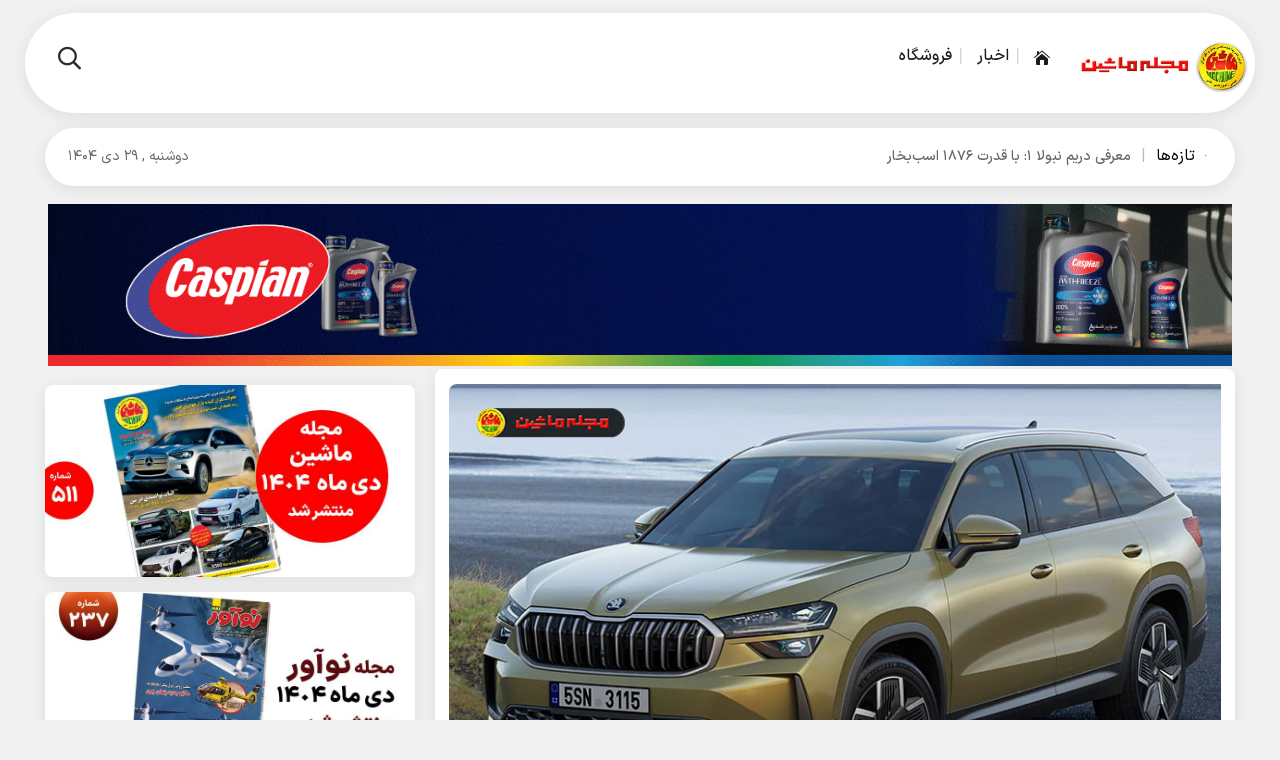

--- FILE ---
content_type: text/html; charset=UTF-8
request_url: https://machinemag.ir/1402/07/13/%D8%A7%D8%B4%DA%A9%D9%88%D8%AF%D8%A7-%DA%A9%D9%88%D8%AF%DB%8C%D8%A7%DA%A9-2024-%D9%85%D8%B9%D8%B1%D9%81%DB%8C-%D8%B4%D8%AF/
body_size: 22040
content:
<!DOCTYPE html>
<html dir="rtl" lang="fa-IR" prefix="og: https://ogp.me/ns#" dir="rtl">
<head>
 
<meta http-equiv="Content-Type" content="text/html; charset=utf-8" />
<meta http-equiv="Content-Language" content="fa">
<meta name="viewport" content="width=device-width,initial-scale=1,maximum-scale=1,user-scalable=no"/>
<meta name="description" content="مجله ماشین قدیمی‌ترین، پرتیراژترین و پرطرفدارترین ماهنامه تخصصی اتومبیل در ایران است که به جدیدترین اخبار و بررسی خودرو می‌پردازد."/>
<link rel="shortcut icon" href="https://machinemag.ir/wp-content/uploads/2022/10/Untitled-1.png" /> 
<script id='jquery.min' src="https://machinemag.ir/wp-content/themes/Caspian/js/jquery.js"></script>

<!-- بهینه‌سازی موتور جستجو توسط Rank Math - https://rankmath.com/ -->
<title>اشکودا کودیاک 2024 معرفی شد - مجله ماشین | Machine Magazine</title>
<meta name="description" content="اشکودا کودیاک 2024 با با طراحی بیرونی جدید و کابین مجهز به فناوری‌های جدید، معرفی شد."/>
<meta name="robots" content="follow, index, max-snippet:-1, max-video-preview:-1, max-image-preview:large"/>
<link rel="canonical" href="https://machinemag.ir/1402/07/13/%d8%a7%d8%b4%da%a9%d9%88%d8%af%d8%a7-%da%a9%d9%88%d8%af%db%8c%d8%a7%da%a9-2024-%d9%85%d8%b9%d8%b1%d9%81%db%8c-%d8%b4%d8%af/" />
<meta property="og:locale" content="fa_IR" />
<meta property="og:type" content="article" />
<meta property="og:title" content="اشکودا کودیاک 2024 معرفی شد - مجله ماشین | Machine Magazine" />
<meta property="og:description" content="اشکودا کودیاک 2024 با با طراحی بیرونی جدید و کابین مجهز به فناوری‌های جدید، معرفی شد." />
<meta property="og:url" content="https://machinemag.ir/1402/07/13/%d8%a7%d8%b4%da%a9%d9%88%d8%af%d8%a7-%da%a9%d9%88%d8%af%db%8c%d8%a7%da%a9-2024-%d9%85%d8%b9%d8%b1%d9%81%db%8c-%d8%b4%d8%af/" />
<meta property="og:site_name" content="مجله ماشین | Machine Magazine" />
<meta property="article:tag" content="اشکودا" />
<meta property="article:tag" content="الکتریکی" />
<meta property="article:section" content="معرفی خودرو" />
<meta property="og:updated_time" content="2025-08-04T10:08:12+03:30" />
<meta property="og:image" content="https://machinemag.ir/wp-content/uploads/2023/10/skoda-kodiaq-2024-14.jpg" />
<meta property="og:image:secure_url" content="https://machinemag.ir/wp-content/uploads/2023/10/skoda-kodiaq-2024-14.jpg" />
<meta property="og:image:width" content="800" />
<meta property="og:image:height" content="533" />
<meta property="og:image:alt" content="اشکودا کودیاک 2024" />
<meta property="og:image:type" content="image/jpeg" />
<meta property="article:published_time" content="2023-10-05T10:34:31+00:00" />
<meta property="article:modified_time" content="2025-08-04T06:38:12+00:00" />
<meta name="twitter:card" content="summary_large_image" />
<meta name="twitter:title" content="اشکودا کودیاک 2024 معرفی شد - مجله ماشین | Machine Magazine" />
<meta name="twitter:description" content="اشکودا کودیاک 2024 با با طراحی بیرونی جدید و کابین مجهز به فناوری‌های جدید، معرفی شد." />
<meta name="twitter:image" content="https://machinemag.ir/wp-content/uploads/2023/10/skoda-kodiaq-2024-14.jpg" />
<meta name="twitter:label1" content="نویسنده" />
<meta name="twitter:data1" content="گروه نویسندگان" />
<meta name="twitter:label2" content="زمان خواندن" />
<meta name="twitter:data2" content="2 دقیقه" />
<script type="application/ld+json" class="rank-math-schema">{"@context":"https://schema.org","@graph":[{"@type":["NewsMediaOrganization","Organization"],"@id":"https://machinemag.ir/#organization","name":"\u0645\u062c\u0644\u0647 \u0645\u0627\u0634\u06cc\u0646 | Machine Magazine","url":"https://machinemag.ir"},{"@type":"WebSite","@id":"https://machinemag.ir/#website","url":"https://machinemag.ir","name":"\u0645\u062c\u0644\u0647 \u0645\u0627\u0634\u06cc\u0646 | Machine Magazine","publisher":{"@id":"https://machinemag.ir/#organization"},"inLanguage":"fa-IR"},{"@type":"ImageObject","@id":"https://machinemag.ir/wp-content/uploads/2023/10/skoda-kodiaq-2024-14.jpg","url":"https://machinemag.ir/wp-content/uploads/2023/10/skoda-kodiaq-2024-14.jpg","width":"800","height":"533","caption":"\u0627\u0634\u06a9\u0648\u062f\u0627 \u06a9\u0648\u062f\u06cc\u0627\u06a9 2024","inLanguage":"fa-IR"},{"@type":"WebPage","@id":"https://machinemag.ir/1402/07/13/%d8%a7%d8%b4%da%a9%d9%88%d8%af%d8%a7-%da%a9%d9%88%d8%af%db%8c%d8%a7%da%a9-2024-%d9%85%d8%b9%d8%b1%d9%81%db%8c-%d8%b4%d8%af/#webpage","url":"https://machinemag.ir/1402/07/13/%d8%a7%d8%b4%da%a9%d9%88%d8%af%d8%a7-%da%a9%d9%88%d8%af%db%8c%d8%a7%da%a9-2024-%d9%85%d8%b9%d8%b1%d9%81%db%8c-%d8%b4%d8%af/","name":"\u0627\u0634\u06a9\u0648\u062f\u0627 \u06a9\u0648\u062f\u06cc\u0627\u06a9 2024 \u0645\u0639\u0631\u0641\u06cc \u0634\u062f - \u0645\u062c\u0644\u0647 \u0645\u0627\u0634\u06cc\u0646 | Machine Magazine","datePublished":"2023-10-05T14:04:31+03:30","dateModified":"2025-08-04T10:08:12+03:30","isPartOf":{"@id":"https://machinemag.ir/#website"},"primaryImageOfPage":{"@id":"https://machinemag.ir/wp-content/uploads/2023/10/skoda-kodiaq-2024-14.jpg"},"inLanguage":"fa-IR"},{"@type":"Person","@id":"https://machinemag.ir/1402/07/13/%d8%a7%d8%b4%da%a9%d9%88%d8%af%d8%a7-%da%a9%d9%88%d8%af%db%8c%d8%a7%da%a9-2024-%d9%85%d8%b9%d8%b1%d9%81%db%8c-%d8%b4%d8%af/#author","name":"\u06af\u0631\u0648\u0647 \u0646\u0648\u06cc\u0633\u0646\u062f\u06af\u0627\u0646","image":{"@type":"ImageObject","@id":"https://secure.gravatar.com/avatar/90586a775a6c9ef8b80db0c13c56b9d3a1e28bc9f4839ec93152151ab5741de0?s=96&amp;d=mm&amp;r=g","url":"https://secure.gravatar.com/avatar/90586a775a6c9ef8b80db0c13c56b9d3a1e28bc9f4839ec93152151ab5741de0?s=96&amp;d=mm&amp;r=g","caption":"\u06af\u0631\u0648\u0647 \u0646\u0648\u06cc\u0633\u0646\u062f\u06af\u0627\u0646","inLanguage":"fa-IR"},"worksFor":{"@id":"https://machinemag.ir/#organization"}},{"@type":"BlogPosting","headline":"\u0627\u0634\u06a9\u0648\u062f\u0627 \u06a9\u0648\u062f\u06cc\u0627\u06a9 2024 \u0645\u0639\u0631\u0641\u06cc \u0634\u062f - \u0645\u062c\u0644\u0647 \u0645\u0627\u0634\u06cc\u0646 | Machine Magazine","keywords":"\u0627\u0634\u06a9\u0648\u062f\u0627 \u06a9\u0648\u062f\u06cc\u0627\u06a9 2024","datePublished":"2023-10-05T14:04:31+03:30","dateModified":"2025-08-04T10:08:12+03:30","articleSection":"\u0645\u0639\u0631\u0641\u06cc \u062e\u0648\u062f\u0631\u0648","author":{"@id":"https://machinemag.ir/1402/07/13/%d8%a7%d8%b4%da%a9%d9%88%d8%af%d8%a7-%da%a9%d9%88%d8%af%db%8c%d8%a7%da%a9-2024-%d9%85%d8%b9%d8%b1%d9%81%db%8c-%d8%b4%d8%af/#author","name":"\u06af\u0631\u0648\u0647 \u0646\u0648\u06cc\u0633\u0646\u062f\u06af\u0627\u0646"},"publisher":{"@id":"https://machinemag.ir/#organization"},"description":"\u0627\u0634\u06a9\u0648\u062f\u0627 \u06a9\u0648\u062f\u06cc\u0627\u06a9 2024 \u0628\u0627 \u0628\u0627 \u0637\u0631\u0627\u062d\u06cc \u0628\u06cc\u0631\u0648\u0646\u06cc \u062c\u062f\u06cc\u062f \u0648 \u06a9\u0627\u0628\u06cc\u0646 \u0645\u062c\u0647\u0632 \u0628\u0647 \u0641\u0646\u0627\u0648\u0631\u06cc\u200c\u0647\u0627\u06cc \u062c\u062f\u06cc\u062f\u060c \u0645\u0639\u0631\u0641\u06cc \u0634\u062f.","name":"\u0627\u0634\u06a9\u0648\u062f\u0627 \u06a9\u0648\u062f\u06cc\u0627\u06a9 2024 \u0645\u0639\u0631\u0641\u06cc \u0634\u062f - \u0645\u062c\u0644\u0647 \u0645\u0627\u0634\u06cc\u0646 | Machine Magazine","@id":"https://machinemag.ir/1402/07/13/%d8%a7%d8%b4%da%a9%d9%88%d8%af%d8%a7-%da%a9%d9%88%d8%af%db%8c%d8%a7%da%a9-2024-%d9%85%d8%b9%d8%b1%d9%81%db%8c-%d8%b4%d8%af/#richSnippet","isPartOf":{"@id":"https://machinemag.ir/1402/07/13/%d8%a7%d8%b4%da%a9%d9%88%d8%af%d8%a7-%da%a9%d9%88%d8%af%db%8c%d8%a7%da%a9-2024-%d9%85%d8%b9%d8%b1%d9%81%db%8c-%d8%b4%d8%af/#webpage"},"image":{"@id":"https://machinemag.ir/wp-content/uploads/2023/10/skoda-kodiaq-2024-14.jpg"},"inLanguage":"fa-IR","mainEntityOfPage":{"@id":"https://machinemag.ir/1402/07/13/%d8%a7%d8%b4%da%a9%d9%88%d8%af%d8%a7-%da%a9%d9%88%d8%af%db%8c%d8%a7%da%a9-2024-%d9%85%d8%b9%d8%b1%d9%81%db%8c-%d8%b4%d8%af/#webpage"}}]}</script>
<!-- /افزونه سئو ورپرس Rank Math -->

<link rel="alternate" type="application/rss+xml" title="مجله ماشین | Machine Magazine &raquo; خوراک" href="https://machinemag.ir/feed/" />
<link rel="alternate" type="application/rss+xml" title="مجله ماشین | Machine Magazine &raquo; خوراک دیدگاه‌ها" href="https://machinemag.ir/comments/feed/" />
<link rel="alternate" type="application/rss+xml" title="مجله ماشین | Machine Magazine &raquo; اشکودا کودیاک ۲۰۲۴ معرفی شد خوراک دیدگاه‌ها" href="https://machinemag.ir/1402/07/13/%d8%a7%d8%b4%da%a9%d9%88%d8%af%d8%a7-%da%a9%d9%88%d8%af%db%8c%d8%a7%da%a9-2024-%d9%85%d8%b9%d8%b1%d9%81%db%8c-%d8%b4%d8%af/feed/" />
<link rel="alternate" title="oEmbed (JSON)" type="application/json+oembed" href="https://machinemag.ir/wp-json/oembed/1.0/embed?url=https%3A%2F%2Fmachinemag.ir%2F1402%2F07%2F13%2F%25d8%25a7%25d8%25b4%25da%25a9%25d9%2588%25d8%25af%25d8%25a7-%25da%25a9%25d9%2588%25d8%25af%25db%258c%25d8%25a7%25da%25a9-2024-%25d9%2585%25d8%25b9%25d8%25b1%25d9%2581%25db%258c-%25d8%25b4%25d8%25af%2F" />
<link rel="alternate" title="oEmbed (XML)" type="text/xml+oembed" href="https://machinemag.ir/wp-json/oembed/1.0/embed?url=https%3A%2F%2Fmachinemag.ir%2F1402%2F07%2F13%2F%25d8%25a7%25d8%25b4%25da%25a9%25d9%2588%25d8%25af%25d8%25a7-%25da%25a9%25d9%2588%25d8%25af%25db%258c%25d8%25a7%25da%25a9-2024-%25d9%2585%25d8%25b9%25d8%25b1%25d9%2581%25db%258c-%25d8%25b4%25d8%25af%2F&#038;format=xml" />
<style id='wp-img-auto-sizes-contain-inline-css' type='text/css'>
img:is([sizes=auto i],[sizes^="auto," i]){contain-intrinsic-size:3000px 1500px}
/*# sourceURL=wp-img-auto-sizes-contain-inline-css */
</style>
<style id='wp-emoji-styles-inline-css' type='text/css'>

	img.wp-smiley, img.emoji {
		display: inline !important;
		border: none !important;
		box-shadow: none !important;
		height: 1em !important;
		width: 1em !important;
		margin: 0 0.07em !important;
		vertical-align: -0.1em !important;
		background: none !important;
		padding: 0 !important;
	}
/*# sourceURL=wp-emoji-styles-inline-css */
</style>
<style id='wp-block-library-inline-css' type='text/css'>
:root{--wp-block-synced-color:#7a00df;--wp-block-synced-color--rgb:122,0,223;--wp-bound-block-color:var(--wp-block-synced-color);--wp-editor-canvas-background:#ddd;--wp-admin-theme-color:#007cba;--wp-admin-theme-color--rgb:0,124,186;--wp-admin-theme-color-darker-10:#006ba1;--wp-admin-theme-color-darker-10--rgb:0,107,160.5;--wp-admin-theme-color-darker-20:#005a87;--wp-admin-theme-color-darker-20--rgb:0,90,135;--wp-admin-border-width-focus:2px}@media (min-resolution:192dpi){:root{--wp-admin-border-width-focus:1.5px}}.wp-element-button{cursor:pointer}:root .has-very-light-gray-background-color{background-color:#eee}:root .has-very-dark-gray-background-color{background-color:#313131}:root .has-very-light-gray-color{color:#eee}:root .has-very-dark-gray-color{color:#313131}:root .has-vivid-green-cyan-to-vivid-cyan-blue-gradient-background{background:linear-gradient(135deg,#00d084,#0693e3)}:root .has-purple-crush-gradient-background{background:linear-gradient(135deg,#34e2e4,#4721fb 50%,#ab1dfe)}:root .has-hazy-dawn-gradient-background{background:linear-gradient(135deg,#faaca8,#dad0ec)}:root .has-subdued-olive-gradient-background{background:linear-gradient(135deg,#fafae1,#67a671)}:root .has-atomic-cream-gradient-background{background:linear-gradient(135deg,#fdd79a,#004a59)}:root .has-nightshade-gradient-background{background:linear-gradient(135deg,#330968,#31cdcf)}:root .has-midnight-gradient-background{background:linear-gradient(135deg,#020381,#2874fc)}:root{--wp--preset--font-size--normal:16px;--wp--preset--font-size--huge:42px}.has-regular-font-size{font-size:1em}.has-larger-font-size{font-size:2.625em}.has-normal-font-size{font-size:var(--wp--preset--font-size--normal)}.has-huge-font-size{font-size:var(--wp--preset--font-size--huge)}.has-text-align-center{text-align:center}.has-text-align-left{text-align:left}.has-text-align-right{text-align:right}.has-fit-text{white-space:nowrap!important}#end-resizable-editor-section{display:none}.aligncenter{clear:both}.items-justified-left{justify-content:flex-start}.items-justified-center{justify-content:center}.items-justified-right{justify-content:flex-end}.items-justified-space-between{justify-content:space-between}.screen-reader-text{border:0;clip-path:inset(50%);height:1px;margin:-1px;overflow:hidden;padding:0;position:absolute;width:1px;word-wrap:normal!important}.screen-reader-text:focus{background-color:#ddd;clip-path:none;color:#444;display:block;font-size:1em;height:auto;left:5px;line-height:normal;padding:15px 23px 14px;text-decoration:none;top:5px;width:auto;z-index:100000}html :where(.has-border-color){border-style:solid}html :where([style*=border-top-color]){border-top-style:solid}html :where([style*=border-right-color]){border-right-style:solid}html :where([style*=border-bottom-color]){border-bottom-style:solid}html :where([style*=border-left-color]){border-left-style:solid}html :where([style*=border-width]){border-style:solid}html :where([style*=border-top-width]){border-top-style:solid}html :where([style*=border-right-width]){border-right-style:solid}html :where([style*=border-bottom-width]){border-bottom-style:solid}html :where([style*=border-left-width]){border-left-style:solid}html :where(img[class*=wp-image-]){height:auto;max-width:100%}:where(figure){margin:0 0 1em}html :where(.is-position-sticky){--wp-admin--admin-bar--position-offset:var(--wp-admin--admin-bar--height,0px)}@media screen and (max-width:600px){html :where(.is-position-sticky){--wp-admin--admin-bar--position-offset:0px}}

/*# sourceURL=wp-block-library-inline-css */
</style><style id='global-styles-inline-css' type='text/css'>
:root{--wp--preset--aspect-ratio--square: 1;--wp--preset--aspect-ratio--4-3: 4/3;--wp--preset--aspect-ratio--3-4: 3/4;--wp--preset--aspect-ratio--3-2: 3/2;--wp--preset--aspect-ratio--2-3: 2/3;--wp--preset--aspect-ratio--16-9: 16/9;--wp--preset--aspect-ratio--9-16: 9/16;--wp--preset--color--black: #000000;--wp--preset--color--cyan-bluish-gray: #abb8c3;--wp--preset--color--white: #ffffff;--wp--preset--color--pale-pink: #f78da7;--wp--preset--color--vivid-red: #cf2e2e;--wp--preset--color--luminous-vivid-orange: #ff6900;--wp--preset--color--luminous-vivid-amber: #fcb900;--wp--preset--color--light-green-cyan: #7bdcb5;--wp--preset--color--vivid-green-cyan: #00d084;--wp--preset--color--pale-cyan-blue: #8ed1fc;--wp--preset--color--vivid-cyan-blue: #0693e3;--wp--preset--color--vivid-purple: #9b51e0;--wp--preset--gradient--vivid-cyan-blue-to-vivid-purple: linear-gradient(135deg,rgb(6,147,227) 0%,rgb(155,81,224) 100%);--wp--preset--gradient--light-green-cyan-to-vivid-green-cyan: linear-gradient(135deg,rgb(122,220,180) 0%,rgb(0,208,130) 100%);--wp--preset--gradient--luminous-vivid-amber-to-luminous-vivid-orange: linear-gradient(135deg,rgb(252,185,0) 0%,rgb(255,105,0) 100%);--wp--preset--gradient--luminous-vivid-orange-to-vivid-red: linear-gradient(135deg,rgb(255,105,0) 0%,rgb(207,46,46) 100%);--wp--preset--gradient--very-light-gray-to-cyan-bluish-gray: linear-gradient(135deg,rgb(238,238,238) 0%,rgb(169,184,195) 100%);--wp--preset--gradient--cool-to-warm-spectrum: linear-gradient(135deg,rgb(74,234,220) 0%,rgb(151,120,209) 20%,rgb(207,42,186) 40%,rgb(238,44,130) 60%,rgb(251,105,98) 80%,rgb(254,248,76) 100%);--wp--preset--gradient--blush-light-purple: linear-gradient(135deg,rgb(255,206,236) 0%,rgb(152,150,240) 100%);--wp--preset--gradient--blush-bordeaux: linear-gradient(135deg,rgb(254,205,165) 0%,rgb(254,45,45) 50%,rgb(107,0,62) 100%);--wp--preset--gradient--luminous-dusk: linear-gradient(135deg,rgb(255,203,112) 0%,rgb(199,81,192) 50%,rgb(65,88,208) 100%);--wp--preset--gradient--pale-ocean: linear-gradient(135deg,rgb(255,245,203) 0%,rgb(182,227,212) 50%,rgb(51,167,181) 100%);--wp--preset--gradient--electric-grass: linear-gradient(135deg,rgb(202,248,128) 0%,rgb(113,206,126) 100%);--wp--preset--gradient--midnight: linear-gradient(135deg,rgb(2,3,129) 0%,rgb(40,116,252) 100%);--wp--preset--font-size--small: 13px;--wp--preset--font-size--medium: 20px;--wp--preset--font-size--large: 36px;--wp--preset--font-size--x-large: 42px;--wp--preset--spacing--20: 0.44rem;--wp--preset--spacing--30: 0.67rem;--wp--preset--spacing--40: 1rem;--wp--preset--spacing--50: 1.5rem;--wp--preset--spacing--60: 2.25rem;--wp--preset--spacing--70: 3.38rem;--wp--preset--spacing--80: 5.06rem;--wp--preset--shadow--natural: 6px 6px 9px rgba(0, 0, 0, 0.2);--wp--preset--shadow--deep: 12px 12px 50px rgba(0, 0, 0, 0.4);--wp--preset--shadow--sharp: 6px 6px 0px rgba(0, 0, 0, 0.2);--wp--preset--shadow--outlined: 6px 6px 0px -3px rgb(255, 255, 255), 6px 6px rgb(0, 0, 0);--wp--preset--shadow--crisp: 6px 6px 0px rgb(0, 0, 0);}:where(.is-layout-flex){gap: 0.5em;}:where(.is-layout-grid){gap: 0.5em;}body .is-layout-flex{display: flex;}.is-layout-flex{flex-wrap: wrap;align-items: center;}.is-layout-flex > :is(*, div){margin: 0;}body .is-layout-grid{display: grid;}.is-layout-grid > :is(*, div){margin: 0;}:where(.wp-block-columns.is-layout-flex){gap: 2em;}:where(.wp-block-columns.is-layout-grid){gap: 2em;}:where(.wp-block-post-template.is-layout-flex){gap: 1.25em;}:where(.wp-block-post-template.is-layout-grid){gap: 1.25em;}.has-black-color{color: var(--wp--preset--color--black) !important;}.has-cyan-bluish-gray-color{color: var(--wp--preset--color--cyan-bluish-gray) !important;}.has-white-color{color: var(--wp--preset--color--white) !important;}.has-pale-pink-color{color: var(--wp--preset--color--pale-pink) !important;}.has-vivid-red-color{color: var(--wp--preset--color--vivid-red) !important;}.has-luminous-vivid-orange-color{color: var(--wp--preset--color--luminous-vivid-orange) !important;}.has-luminous-vivid-amber-color{color: var(--wp--preset--color--luminous-vivid-amber) !important;}.has-light-green-cyan-color{color: var(--wp--preset--color--light-green-cyan) !important;}.has-vivid-green-cyan-color{color: var(--wp--preset--color--vivid-green-cyan) !important;}.has-pale-cyan-blue-color{color: var(--wp--preset--color--pale-cyan-blue) !important;}.has-vivid-cyan-blue-color{color: var(--wp--preset--color--vivid-cyan-blue) !important;}.has-vivid-purple-color{color: var(--wp--preset--color--vivid-purple) !important;}.has-black-background-color{background-color: var(--wp--preset--color--black) !important;}.has-cyan-bluish-gray-background-color{background-color: var(--wp--preset--color--cyan-bluish-gray) !important;}.has-white-background-color{background-color: var(--wp--preset--color--white) !important;}.has-pale-pink-background-color{background-color: var(--wp--preset--color--pale-pink) !important;}.has-vivid-red-background-color{background-color: var(--wp--preset--color--vivid-red) !important;}.has-luminous-vivid-orange-background-color{background-color: var(--wp--preset--color--luminous-vivid-orange) !important;}.has-luminous-vivid-amber-background-color{background-color: var(--wp--preset--color--luminous-vivid-amber) !important;}.has-light-green-cyan-background-color{background-color: var(--wp--preset--color--light-green-cyan) !important;}.has-vivid-green-cyan-background-color{background-color: var(--wp--preset--color--vivid-green-cyan) !important;}.has-pale-cyan-blue-background-color{background-color: var(--wp--preset--color--pale-cyan-blue) !important;}.has-vivid-cyan-blue-background-color{background-color: var(--wp--preset--color--vivid-cyan-blue) !important;}.has-vivid-purple-background-color{background-color: var(--wp--preset--color--vivid-purple) !important;}.has-black-border-color{border-color: var(--wp--preset--color--black) !important;}.has-cyan-bluish-gray-border-color{border-color: var(--wp--preset--color--cyan-bluish-gray) !important;}.has-white-border-color{border-color: var(--wp--preset--color--white) !important;}.has-pale-pink-border-color{border-color: var(--wp--preset--color--pale-pink) !important;}.has-vivid-red-border-color{border-color: var(--wp--preset--color--vivid-red) !important;}.has-luminous-vivid-orange-border-color{border-color: var(--wp--preset--color--luminous-vivid-orange) !important;}.has-luminous-vivid-amber-border-color{border-color: var(--wp--preset--color--luminous-vivid-amber) !important;}.has-light-green-cyan-border-color{border-color: var(--wp--preset--color--light-green-cyan) !important;}.has-vivid-green-cyan-border-color{border-color: var(--wp--preset--color--vivid-green-cyan) !important;}.has-pale-cyan-blue-border-color{border-color: var(--wp--preset--color--pale-cyan-blue) !important;}.has-vivid-cyan-blue-border-color{border-color: var(--wp--preset--color--vivid-cyan-blue) !important;}.has-vivid-purple-border-color{border-color: var(--wp--preset--color--vivid-purple) !important;}.has-vivid-cyan-blue-to-vivid-purple-gradient-background{background: var(--wp--preset--gradient--vivid-cyan-blue-to-vivid-purple) !important;}.has-light-green-cyan-to-vivid-green-cyan-gradient-background{background: var(--wp--preset--gradient--light-green-cyan-to-vivid-green-cyan) !important;}.has-luminous-vivid-amber-to-luminous-vivid-orange-gradient-background{background: var(--wp--preset--gradient--luminous-vivid-amber-to-luminous-vivid-orange) !important;}.has-luminous-vivid-orange-to-vivid-red-gradient-background{background: var(--wp--preset--gradient--luminous-vivid-orange-to-vivid-red) !important;}.has-very-light-gray-to-cyan-bluish-gray-gradient-background{background: var(--wp--preset--gradient--very-light-gray-to-cyan-bluish-gray) !important;}.has-cool-to-warm-spectrum-gradient-background{background: var(--wp--preset--gradient--cool-to-warm-spectrum) !important;}.has-blush-light-purple-gradient-background{background: var(--wp--preset--gradient--blush-light-purple) !important;}.has-blush-bordeaux-gradient-background{background: var(--wp--preset--gradient--blush-bordeaux) !important;}.has-luminous-dusk-gradient-background{background: var(--wp--preset--gradient--luminous-dusk) !important;}.has-pale-ocean-gradient-background{background: var(--wp--preset--gradient--pale-ocean) !important;}.has-electric-grass-gradient-background{background: var(--wp--preset--gradient--electric-grass) !important;}.has-midnight-gradient-background{background: var(--wp--preset--gradient--midnight) !important;}.has-small-font-size{font-size: var(--wp--preset--font-size--small) !important;}.has-medium-font-size{font-size: var(--wp--preset--font-size--medium) !important;}.has-large-font-size{font-size: var(--wp--preset--font-size--large) !important;}.has-x-large-font-size{font-size: var(--wp--preset--font-size--x-large) !important;}
/*# sourceURL=global-styles-inline-css */
</style>

<style id='classic-theme-styles-inline-css' type='text/css'>
/*! This file is auto-generated */
.wp-block-button__link{color:#fff;background-color:#32373c;border-radius:9999px;box-shadow:none;text-decoration:none;padding:calc(.667em + 2px) calc(1.333em + 2px);font-size:1.125em}.wp-block-file__button{background:#32373c;color:#fff;text-decoration:none}
/*# sourceURL=/wp-includes/css/classic-themes.min.css */
</style>
<link rel='stylesheet' id='mpp_gutenberg-css' href='https://machinemag.ir/wp-content/plugins/profile-builder/add-ons-free/user-profile-picture/dist/blocks.style.build.css?ver=2.6.0' type='text/css' media='all' />
<link rel='stylesheet' id='contact-form-7-css' href='https://machinemag.ir/wp-content/plugins/contact-form-7/includes/css/styles.css?ver=6.1.4' type='text/css' media='all' />
<link rel='stylesheet' id='contact-form-7-rtl-css' href='https://machinemag.ir/wp-content/plugins/contact-form-7/includes/css/styles-rtl.css?ver=6.1.4' type='text/css' media='all' />
<link rel='stylesheet' id='qaleb-style-css' href='https://machinemag.ir/wp-content/themes/Caspian/style.css?ver=99d435f537da4588b58231150f7b0e7b' type='text/css' media='all' />
<link rel='stylesheet' id='wppb_stylesheet-css' href='https://machinemag.ir/wp-content/plugins/profile-builder/assets/css/style-front-end.css?ver=3.15.2' type='text/css' media='all' />
<link rel='stylesheet' id='wppb_stylesheet_rtl-css' href='https://machinemag.ir/wp-content/plugins/profile-builder/assets/css/rtl.css?ver=3.15.2' type='text/css' media='all' />
<script type="text/javascript" src="https://machinemag.ir/wp-includes/js/jquery/jquery.min.js?ver=3.7.1" id="jquery-core-js"></script>
<script type="text/javascript" src="https://machinemag.ir/wp-includes/js/jquery/jquery-migrate.min.js?ver=3.4.1" id="jquery-migrate-js"></script>
<script type="text/javascript" id="simple-likes-public-js-js-extra">
/* <![CDATA[ */
var simpleLikes = {"ajaxurl":"https://machinemag.ir/wp-admin/admin-ajax.php","like":"\u067e\u0633\u0646\u062f\u06cc\u062f\u0645","unlike":"\u0646\u067e\u0633\u0646\u062f\u06cc\u062f\u0645"};
//# sourceURL=simple-likes-public-js-js-extra
/* ]]> */
</script>
<script type="text/javascript" src="https://machinemag.ir/wp-content/themes/Caspian/js/likes.js?ver=0.5" id="simple-likes-public-js-js"></script>
<link rel="https://api.w.org/" href="https://machinemag.ir/wp-json/" /><link rel="alternate" title="JSON" type="application/json" href="https://machinemag.ir/wp-json/wp/v2/posts/13753" /><link rel="EditURI" type="application/rsd+xml" title="RSD" href="https://machinemag.ir/xmlrpc.php?rsd" />

<link rel='shortlink' href='https://machinemag.ir/?p=13753' />
		<script>
			document.documentElement.className = document.documentElement.className.replace('no-js', 'js');
		</script>
				<style>
			.no-js img.lazyload {
				display: none;
			}

			figure.wp-block-image img.lazyloading {
				min-width: 150px;
			}

						.lazyload, .lazyloading {
				opacity: 0;
			}

			.lazyloaded {
				opacity: 1;
				transition: opacity 400ms;
				transition-delay: 0ms;
			}

					</style>
				<script type="text/javascript">
			/* <![CDATA[ */
				var sf_position = '0';
				var sf_templates = "<a href=\"{search_url_escaped}\"> \u0646\u062a\u0627\u06cc\u062c \u0628\u06cc\u0634\u062a\u0631 ...<\/a>";
				var sf_input = '.search-live';
				jQuery(document).ready(function(){
					jQuery(sf_input).ajaxyLiveSearch({"expand":false,"searchUrl":"https:\/\/machinemag.ir\/?s=%s","text":"\u062c\u0633\u062a\u062c\u0648...","delay":500,"iwidth":180,"width":315,"ajaxUrl":"https:\/\/machinemag.ir\/wp-admin\/admin-ajax.php","rtl":0});
					jQuery(".live-search_ajaxy-selective-input").keyup(function() {
						var width = jQuery(this).val().length * 8;
						if(width < 50) {
							width = 50;
						}
						jQuery(this).width(width);
					});
					jQuery(".live-search_ajaxy-selective-search").click(function() {
						jQuery(this).find(".live-search_ajaxy-selective-input").focus();
					});
					jQuery(".live-search_ajaxy-selective-close").click(function() {
						jQuery(this).parent().remove();
					});
				});
			/* ]]> */
		</script>
		<link rel="icon" href="https://machinemag.ir/wp-content/uploads/2022/10/cropped-logo-32x32.png" sizes="32x32" />
<link rel="icon" href="https://machinemag.ir/wp-content/uploads/2022/10/cropped-logo-192x192.png" sizes="192x192" />
<link rel="apple-touch-icon" href="https://machinemag.ir/wp-content/uploads/2022/10/cropped-logo-180x180.png" />
<meta name="msapplication-TileImage" content="https://machinemag.ir/wp-content/uploads/2022/10/cropped-logo-270x270.png" />
		<style type="text/css" id="wp-custom-css">
			
		</style>
		<style>
#header{
   margin: 0 auto;
}body{background:#f1f1f1;}.posts_title ul li:hover a span,.timeline-posts li a:hover span.qaleb-date:before ,.timeline-post:hover::before,.widget_price_filter .ui-slider .ui-slider-handle,.entry .search-page button,.hot,.remodal .searchlive form button,.postlist li .play,.pagination a:hover,.pagination span.current,.pagination .pages,.block-cat-title::before,.slickpost .polist .slick-arrow.button-prev,.slickpost .polist .slick-arrow.button-next,h3.title-city a,.flexeslider:hover .flex-next:hover, .flexeslider:hover .flex-prev:hover,#bigslider-posts .flex-next:hover, #bigslider-posts .flex-prev:hover,#upcontrol,h2.time-line-date span,.head-tab li.active a,.head-tab h2::before,.block-nav a.activeSlide,.block-nav a:hover,#check-font-close,.footer-widget-top::before,#footer-theme a.tag-cloud-link:hover,.widget-top::before,.comments-avatar .comment-content h3 a,.nspCategory,#mobile-nav li span.arrow-nav-c:hover,.button, a.button, a.more-link, #main-content input[type="submit"], .form-submit #submit,  input[type="submit"],.time-line-archive ul.time-line li.time-line-post:hover::before,a.basket_cart,.comments-avatar .flex-control-nav li a:hover,.comments-avatar .flex-control-nav li a.flex-active,.woocommerce-error .button, .woocommerce-info .button, .woocommerce-message .button, .woocommerce-noreviews .button, p.no-comments .button,.remodal-close,.item-cop .coop,.commentlist .reply,.block-head::before,.woocommerce-tabs ul.tabs li.active a,.related.products h2::before,.woocommerce-product-gallery__trigger
{background-color:#b80000;}
.timeline-posts li a:hover, .timeline-posts li a:hover span.qaleb-date,.crumbs-home::before,#crumbs span.delimiter::before,.status-user-widget ul li .key_wrapper span.icon,.status-user-top ul li .top_wrapper span.icon,.toggle h3 .fa-angle-up,.toggle h3 .fa-info-circle, .toggle h3 .fa-question-circle
{color:#b80000;}
.sku_wrapper a:hover, .posted_in a:hover, .tagged_as a:hover,.woocommerce-tabs ul.tabs li:hover a,.marquee-frame ul li .marq-title h3:hover a,p.meta-post a:hover,#top-nav ul li a:hover,.boxbre .breaking-news ul a:hover,#check-font-box li:hover a,p.blok-meta b a:hover,p.meta-post66 a:hover,.basket_products .ittem .titll h4:hover,#top-nav ul li ul li a:hover,.slickpost .polist .title:hover .ddt,#top-nav ul li.menu-item-has-children:hover:after, #top-nav ul li.mega-menu:hover:after ,#top-nav ul li.cat-active a,#top-nav ul li a:hover,.navbar-icon a.cartt:hover i,.custom-switch .custom-control-label:hover::after,.navbar-icon  a.loginn:hover span,.navbar-icon  a.loginn:hover .fa-user-circle,.navbar-icon a.searchh:hover i,.navbar-icon a.my-nav:hover i,.boxbre	.breaking-news ul a:hover,a.my-shop:hover,.woo-wallet-sidebar .dashicons:hover::before,.status-user-top .status-title a:hover,.head-tab li:hover a,.video-box li h2.video-box-title:hover a,h2.woocommerce-loop-product__title:hover,.post-tagss a:hover,.post-tag a:hover,.remodal a.social-share:hover,.remodal a.social-share:hover i,a:hover
{color:#b80000;}
#top-nav ul li ul li a::before,#top-nav ul li ul li a:hover::before{background-color:#b80000;}
.nspCategory::before
{border-top: 8px solid #b80000;}
.postlist li:hover .play{background:#b80000;box-shadow: 0 0px 0px 2px #b80000, 0 0 5px 2px #b80000, 0 0 0px 6px #b80000; }
.lg-outer .lg-thumb-item.active, .lg-outer .lg-thumb-item:hover,textarea:hover, input[type=text]:hover, input[type=password]:hover, input[type=email]:hover, input[type=url]:hover, input[type=tel]:hover, input[type=number]:hover, input[type=date]:hover, input[type=file]:hover, input[type=search]:hover, input[type=color]:hover, input[type=datetime]:hover, input[type=datetime-local]:hover, input[type=month]:hover, input[type=range]:hover, input[type=time]:hover, input[type=week]:hover,	.shop-slider-thumbs li.shop-slider-element,.classic .cla-title h2,.remodal a.social-share:hover
{border-color:#b80000;}
.pace{display:none;}.ic-m,.ic-s,.ic-b,.postlist li .play{display:none !important;}#sidebar{float:left;}.content{float:right;}#top-nav{box-shadow: rgba(0,0,0,0.1) 1px 0 3px 4px; height: 1px;}
.banner,.woocommerce-MyAccount-navigation,.woocommerce-MyAccount-content,.cat-i.scroll-block .scroll-posts,.entry .search-page button, .postlist li, .marquee-frame ul li, .map-box-content, .print-content, #upcontrol, .comment-wrap, .pagination .pages, .pagination a, .pagination span.extend, .pagination span.current, .boxbre, .boxnav #top-nav, .posts-block, #author-box, #check-font-box, .block-cat-content, .slickpost .polist .slick-arrow.button-next, .slickpost .polist .slick-arrow.button-prev, #sidebar .container-widget{border-radius:8px;box-shadow: 0 3px 15px 0 rgba(41, 58, 58, 0.1);}
.shop-slider, .classic.flexeslider, .posts-ads img, .adds img, .content .flexeslider, #flexesliderbig.flexeslider, .cat-i.scroll-block .scroll-posts , .pic-box li,.gallery a, .bigslider-post-1, .bigslider-post-2, .bigslider-post-3, .bigslider-post-4, .bigslider-post-5, .bigslider-post-6, .bigslider-post-7, #sidebar .flexeslider, .footer-widgets-box .flexeslider{ border-radius:8px 0 8px; box-shadow: 0 3px 15px 0 rgba(41, 58, 58, 0.1);}
.comments-avatar .flex-control-nav li a,.mejs-container.wp-video-shortcode,.audio-thumbnail::before,.audio-thumbnail,.audio-thumbnail img,.single-post-audio,.single-post-video .mejs-container.wp-video-shortcode, .single-post-video .wp-video,.commentlist .reply,.commentmetadata,.remodal,.post-cats a, .block-nav a, .navbar-icon a.my-nav,  .status-user-top ul li .top_wrapper, .status-user-widget ul li .key_wrapper , .navbar-icon a.searchh, .navbar-icon .custom-switch, #top-nav ul ul ul.sub-menu, .boxnav	#top-nav ul li.mega-menu .mega-menu-block, a.loginn, a.loginb, .second-one a, h3.title-city a, .tipsy-inner, .tooltip:after, [data-iro]:after, .head-tab li a, .button, a.button, a.more-link, #main-content input[type="submit"], .form-submit #submit, input[type="submit"],a.bp-title-button, .comments-avatar .comment-content h3 a, .flex-direction-nav .flex-prev, .flex-direction-nav .flex-next, #bigslider-posts .flex-direction-nav a, .comment-avatar img, .social-icons-widget .social-icons i:before, .author-social a, .author-avatar img, .widget-top h4::before, .widget-top::before, .block-head h3::before, .head-tab h2 span::before, .head-tab h2::before, .video_time, a.more-link, .block-cat-title h2::before, .block-cat-title::before, #top-nav ul li ul li a::before, textarea, input[type=text], input[type=password], input[type=email], input[type=url], input[type=tel], input[type=number], input[type=date], input[type=file], input[type=search], input[type=color], input[type=datetime], input[type=datetime-local], input[type=month], input[type=range], input[type=time], input[type=week], select, .block-head::before, a.my-shop, .woocommerce .overlay .closebtn, .status-user-widget ul li .key_wrapper span.wc-amount b, .status-user-widget ul li, .woocommerce-Address address, .woocommerce-Address, .woocommerce-MyAccount-content, .woocommerce-MyAccount-navigation a , .added_to_cart, .woocommerce-error, .woocommerce-info, .woocommerce-message, .woocommerce-noreviews, p.no-comments , .related.products h2::after, .related.products h2::before, .quantity .qty, ul.products li.product .button, .form-woocommerce, .flex-control-thumbs li, .wishlist_table .product-add-to-cart a, .post_excerpt, .ratings-post, .remodal .searchlive form, .lg-actions .lg-next, .lg-actions .lg-prev , .single-post-audio .mejs-container .mejs-controls, .item-cop .coop, .item-cop .texxt, .remodal a.social-share, .basket, #slide-out-open span, #slide-out-open span:after, #slide-out-open span:before, .toggle-time, .toggle, a.shortc-button, a.post-slideshow-next, a.post-slideshow-prev, .footer-social a, #footer-theme a.tag-cloud-link, .footer-widget-top h4::before, .footer-widget-top::before, ul.products li.product,	 .comments-avatar .thumb-post, .authors-posts  .thumb-post, a.basket_cart, .woocommerce-tabs ul.tabs li a, .woocommerce .button, .post-cat-c a, .woo-wallet-sidebar ul li.card, .navbar-icon a.cartt,.posts_title ul li a span{border-radius:8px;}
.remodal-close, .remodal .searchlive form button ul li a span{border-radius:50px;} 
.hot{border-radius: 0px 8px 8px 0 0;}
.boxnav #top-nav .cartdown-content {border-radius: 8px 0 8px 8px;}
.single-post-thumb img,.cat-i.scroll-block .scroll-posts .thumb-post,.basket_products .ittem .basket_thumb img,.woocommerce img,.flex-control-thumbs img,.basket_thumb,	.thumb-post,.thumb-post img{border-radius:8px 0 8px;}
.item-cop,.cartdown-content,#top-nav ul ul.sub-menu {border-radius: 0 0 8px 8px;}
.shareh{border-radius:8px 8px 0 0;}
#check-font-close{border-radius:8px;}
</style>
  <meta name="theme-color" content="#2c2c2c"/>
<link rel='stylesheet' id='wpmi-frontend-css' href='https://machinemag.ir/wp-content/plugins/wp-menu-icons/build/frontend/css/style.css?ver=3.4.1' type='text/css' media='all' />
<link rel='stylesheet' id='wp-menu-icons-eleganticons-css' href='https://machinemag.ir/wp-content/plugins/wp-menu-icons/assets/frontend/icons/eleganticons/style.min.css?ver=99d435f537da4588b58231150f7b0e7b' type='text/css' media='all' />
<link rel='stylesheet' id='dashicons-css' href='https://machinemag.ir/wp-includes/css/dashicons.min.css?ver=99d435f537da4588b58231150f7b0e7b' type='text/css' media='all' />
</head>	
<body>
<div class="container">
<div class="boxnav">
<nav id="top-nav" class="">
<a class="top-nav-logo" href="https://machinemag.ir/">
<img data-src="https://machinemag.ir/wp-content/uploads/2024/03/logo.png.webp" alt="مجله ماشین | Machine Magazine" src="[data-uri]" class="lazyload"><noscript><img src="https://machinemag.ir/wp-content/uploads/2024/03/logo.png.webp" alt="مجله ماشین | Machine Magazine"></noscript>
</a>
<div class="main-menu"><ul id="menu-%d9%85%d9%86%d9%88" class="menu"><li id="menu-item-3266" class="menu-item menu-item-type-custom menu-item-object-custom menu-item-home menu-item-has-children menu-item-3266"><a target="_blank" href="https://machinemag.ir/"><i style="font-size:1em;" class="wpmi__icon wpmi__label-1 wpmi__position-before wpmi__align-middle wpmi__size-1 icon_house"></i></a>
<ul class="sub-menu menu-sub-content">
	<li id="menu-item-4104" class="menu-item menu-item-type-post_type menu-item-object-page menu-item-4104"><a target="_blank" href="https://machinemag.ir/%d8%a2%d8%b1%d8%b4%db%8c%d9%88-%d9%85%d8%ac%d9%84%d9%87-%d9%85%d8%a7%d8%b4%db%8c%d9%86/">آرشیو مجله ماشین</a></li>
	<li id="menu-item-4103" class="menu-item menu-item-type-post_type menu-item-object-page menu-item-4103"><a target="_blank" href="https://machinemag.ir/%d8%a2%d8%b1%d8%b4%db%8c%d9%88-%d9%85%d8%ac%d9%84%d9%87-%d9%86%d9%88%d8%a2%d9%88%d8%b1/">آرشیو مجله نوآور</a></li>
	<li id="menu-item-4102" class="menu-item menu-item-type-post_type menu-item-object-page menu-item-4102"><a target="_blank" href="https://machinemag.ir/%d9%85%d8%ac%d9%84%d9%87-%d9%85%d9%88%d8%aa%d9%88%d8%b1/">آرشیو مجله موتور</a></li>
	<li id="menu-item-418" class="menu-item menu-item-type-post_type menu-item-object-page menu-item-418"><a target="_blank" href="https://machinemag.ir/%d8%af%d8%b1%d8%a8%d8%a7%d8%b1%d9%87-%d9%85%d8%a7/">درباره ما</a></li>
	<li id="menu-item-417" class="menu-item menu-item-type-post_type menu-item-object-page menu-item-417"><a target="_blank" href="https://machinemag.ir/%d8%aa%d9%85%d8%a7%d8%b3-%d8%a8%d8%a7-%d9%85%d8%a7/">تماس با ما</a></li>
	<li id="menu-item-4101" class="menu-item menu-item-type-post_type menu-item-object-page menu-item-4101"><a target="_blank" href="https://machinemag.ir/%d8%aa%d8%a8%d9%84%db%8c%d8%ba%d8%a7%d8%aa/">تبلیغات</a></li>
	<li id="menu-item-3117" class="menu-item menu-item-type-post_type menu-item-object-page menu-item-3117"><a target="_blank" href="https://machinemag.ir/%d8%a7%d8%b9%d9%84%d8%a7%d9%85-%d9%85%d8%b4%da%a9%d9%84-%d8%b3%d8%a7%db%8c%d8%aa/">اعلام مشکل سایت</a></li>
</ul>
</li>
<li id="menu-item-4109" class="menu-item menu-item-type-taxonomy menu-item-object-category menu-item-has-children menu-item-4109"><a target="_blank" href="https://machinemag.ir/car/">اخبار</a>
<ul class="sub-menu menu-sub-content">
	<li id="menu-item-44161" class="menu-item menu-item-type-taxonomy menu-item-object-category current-post-ancestor current-menu-parent current-post-parent menu-item-44161"><a href="https://machinemag.ir/%d9%85%d8%b9%d8%b1%d9%81%db%8c-%d8%ae%d9%88%d8%af%d8%b1%d9%88/">معرفی خودرو</a></li>
	<li id="menu-item-44175" class="menu-item menu-item-type-taxonomy menu-item-object-category menu-item-44175"><a href="https://machinemag.ir/%d8%a8%d8%b1%d8%b1%d8%b3%db%8c-%d8%ae%d9%88%d8%af%d8%b1%d9%88/">بررسی خودرو</a></li>
	<li id="menu-item-20502" class="menu-item menu-item-type-taxonomy menu-item-object-category menu-item-20502"><a href="https://machinemag.ir/sale-offers/">شرایط فروش</a></li>
	<li id="menu-item-5860" class="menu-item menu-item-type-taxonomy menu-item-object-category menu-item-5860"><a target="_blank" href="https://machinemag.ir/%d9%88%d8%b1%d8%b2%d8%b4%db%8c/">ورزشی</a></li>
	<li id="menu-item-45429" class="menu-item menu-item-type-taxonomy menu-item-object-category menu-item-45429"><a href="https://machinemag.ir/%d8%aa%d8%b9%d9%85%db%8c%d8%b1%d8%a7%d8%aa-%d9%88-%d9%86%da%a9%d8%a7%d8%aa-%d9%81%d9%86%db%8c-%d8%ae%d9%88%d8%af%d8%b1%d9%88/">تعمیرات و نکات فنی خودرو</a></li>
	<li id="menu-item-18074" class="menu-item menu-item-type-taxonomy menu-item-object-category menu-item-18074"><a href="https://machinemag.ir/car/%da%a9%d8%b3%d8%a8-%d9%88-%da%a9%d8%a7%d8%b1/">کسب و کار</a></li>
	<li id="menu-item-17799" class="menu-item menu-item-type-taxonomy menu-item-object-category menu-item-17799"><a target="_blank" href="https://machinemag.ir/car/photo/">عکس</a></li>
</ul>
</li>
<li id="menu-item-17098" class="menu-item menu-item-type-custom menu-item-object-custom menu-item-17098"><a target="_blank" href="https://mashintik.com/">فروشگاه</a></li>
</ul></div><div class="navbar-icon">
<a class="my-nav tooltip-right"  data-iro="منوی سایت" onclick="openNav()"><i class="fa fa-bars"></i></a><a href="#modal-search" data-iro="جستجو کنید" class="searchh tooltip tooltip-right"><i class="fal fa-search"></i></a> 				
</div>
</nav>
</div>
<div class="clear"></div>
</div>

<div class="container">
<div class="boxbre">
<div class="alignright">
<div id="breaking-news" class="breaking-news">
<span class="breaking-news-title"><i class="fa fa-bolt"></i> تازه‌ها</span>
<ul>
<li><a href="https://machinemag.ir/1404/10/17/%d8%af%d8%b1%db%8c%d9%85-%d9%86%d8%a8%d9%88%d9%84%d8%a7-%db%b1/">معرفی دریم نبولا ۱: با قدرت ۱۸۷۶ اسب‌بخار</a></li>
<li><a href="https://machinemag.ir/1404/10/17/%d9%85%d8%b9%d8%b1%d9%81%db%8c-%d8%af%d9%88-%d8%ae%d9%88%d8%af%d8%b1%d9%88%db%8c-%d8%ac%d8%af%db%8c%d8%af-%d8%a8%d8%b1%d9%86%d8%af-%da%a9%d9%88%d8%b3%d9%85%d8%b1%d8%a7/">معرفی دو خودروی جدید برند کوسمرا</a></li>
<li><a href="https://machinemag.ir/1404/10/17/%d9%82%db%8c%d9%85%d8%aa%da%af%d8%b0%d8%a7%d8%b1%db%8c-%d8%ae%d9%88%d8%af%d8%b1%d9%88%d9%87%d8%a7%db%8c-%d9%88%d8%a7%d8%b1%d8%af%d8%a7%d8%aa%db%8c-%d9%85%d8%b4%d8%b1%d9%88%d8%b7-%d8%a8%d9%87/">قیمت‌گذاری خودروهای وارداتی مشروط به واردکنندگان واگذار شد</a></li>
<li><a href="https://machinemag.ir/1404/10/17/%d8%a7%d9%85-%d8%ac%db%8c-%db%b7-%d9%85%d8%af%d9%84-%db%b2%db%b0%db%b2%db%b6/">معرفی ام‌ جی ۷ مدل ۲۰۲۶: با کابین هوشمند مبتنی بر هوش مصنوعی</a></li>
<li><a href="https://machinemag.ir/1404/10/17/%d8%a7%d8%b3%d8%aa%d9%82%d8%a8%d8%a7%d9%84-%d9%85%d8%b1%d8%af%d9%85-%d8%a7%d8%b2-%d8%b7%d8%b1%d8%ad-%d8%b1%d8%a7%db%8c%da%af%d8%a7%d9%86-%d8%af%d9%88%da%af%d8%a7%d9%86%d9%87%d8%b3%d9%88%d8%b2/">استقبال مردم از طرح رایگان دوگانه‌سوز کردن خودروها</a></li>
</ul>
		<script type="text/javascript">
				jQuery(document).ready(function(){
			createTicker(); 
						});                                               
			function rotateTicker(){                                   
				if( i == tickerItems.length ){ i = 0; }                                                         
				tickerText = tickerItems[i];                              
				c = 0;                                                    
				typetext();                                               
				setTimeout( "rotateTicker()", 8000 );                     
				i++;                                                      
			}
					</script>
</div>		
</div><!---alignright---><script type="text/javascript">
function startTime(){ var today=new Date(); var h=today.getHours(); var m=today.getMinutes(); var s=today.getSeconds(); m=checkTime(m); s=checkTime(s); document.getElementById('clock').innerHTML=h+":"+m+":"+s; t=setTimeout('startTime()',500); } function checkTime(i) { if (i<10) { i="0" + i; } return i; }
</script>
<div class="alignleft">
<span class="today-time">دوشنبه ,  ۲۹  دی ۱۴۰۴</span>
</div><!---alignleft---></div>
<div class="clear"></div>
</div><!--------------container----------------->
<div id="main-content" class="container">
<div class="baner-machinemag-asl" ><a href="https://caspian.com/"><img data-src="https://machinemag.ir/wp-content/uploads/2025/12/caspian-AF-1.gif" src="[data-uri]" class="lazyload" /><noscript><img src="https://machinemag.ir/wp-content/uploads/2025/12/caspian-AF-1.gif"/></noscript></a></div>


<div class="content">
<article class="posts-block post-13753 post type-post status-publish format-standard has-post-thumbnail  category-541 tag-261 tag-134" id="the-post">
<div class="single-post-thumb">
<a href="https://machinemag.ir/1402/07/13/%d8%a7%d8%b4%da%a9%d9%88%d8%af%d8%a7-%da%a9%d9%88%d8%af%db%8c%d8%a7%da%a9-2024-%d9%85%d8%b9%d8%b1%d9%81%db%8c-%d8%b4%d8%af/"><img width="800" height="533" src="https://machinemag.ir/wp-content/uploads/2023/10/skoda-kodiaq-2024-14.jpg" class="attachment- size- wp-post-image" alt="اشکودا کودیاک 2024" decoding="async" fetchpriority="high" srcset="https://machinemag.ir/wp-content/uploads/2023/10/skoda-kodiaq-2024-14.jpg 800w, https://machinemag.ir/wp-content/uploads/2023/10/skoda-kodiaq-2024-14-300x200.jpg 300w, https://machinemag.ir/wp-content/uploads/2023/10/skoda-kodiaq-2024-14-768x512.jpg 768w, https://machinemag.ir/wp-content/uploads/2023/10/skoda-kodiaq-2024-14-600x400.jpg 600w" sizes="(max-width: 800px) 100vw, 800px" title="اشکودا کودیاک 2024 معرفی شد"></a>
</div>
	
	<div class="post-entry">
<h1 class="post-title"><a href="https://machinemag.ir/1402/07/13/%d8%a7%d8%b4%da%a9%d9%88%d8%af%d8%a7-%da%a9%d9%88%d8%af%db%8c%d8%a7%da%a9-2024-%d9%85%d8%b9%d8%b1%d9%81%db%8c-%d8%b4%d8%af/" rel="bookmark">اشکودا کودیاک ۲۰۲۴ معرفی شد</a></h1>
			<p class="meta-post">
<span class="qaleb-date"><i class="fa fa-clock"></i>1402-07-13</span><span><i class="fa fa-book-open"></i> زمان مطالعه: 2 دقیقه</span><span><i class="fa fa-camera"></i> 20</span><b>
</b>
</p>
<div class="clear"></div>
<div class="post_excerpt">
اشکودا کودیاک 2024 با با طراحی بیرونی جدید و کابین مجهز به فناوری‌های جدید، معرفی شد.</div>
<div class="clear"></div>
				
<div class="entry">			
<div id="ez-toc-container" class="ez-toc-v2_0_80 counter-hierarchy ez-toc-counter-rtl ez-toc-custom ez-toc-container-direction">
<div class="ez-toc-title-container">
<p class="ez-toc-title" style="cursor:inherit">فهرست مطالب:</p>
<span class="ez-toc-title-toggle"></span></div>
<nav><ul class='ez-toc-list ez-toc-list-level-1 ' ><li class='ez-toc-page-1 ez-toc-heading-level-2'><a class="ez-toc-link ez-toc-heading-1" href="#%D8%B7%D8%B1%D8%A7%D8%AD%DB%8C_%D8%A8%DB%8C%D8%B1%D9%88%D9%86%DB%8C_%D8%A7%D8%B4%DA%A9%D9%88%D8%AF%D8%A7_%DA%A9%D9%88%D8%AF%DB%8C%D8%A7%DA%A9_%DB%B2%DB%B0%DB%B2%DB%B4" >طراحی بیرونی اشکودا کودیاک ۲۰۲۴</a></li><li class='ez-toc-page-1 ez-toc-heading-level-2'><a class="ez-toc-link ez-toc-heading-2" href="#%DA%A9%D8%A7%D8%A8%DB%8C%D9%86_%D8%A7%D8%B4%DA%A9%D9%88%D8%AF%D8%A7_%DA%A9%D9%88%D8%AF%DB%8C%D8%A7%DA%A9_%DB%B2%DB%B0%DB%B2%DB%B4" >کابین اشکودا کودیاک ۲۰۲۴</a></li><li class='ez-toc-page-1 ez-toc-heading-level-2'><a class="ez-toc-link ez-toc-heading-3" href="#%D9%85%D8%B4%D8%AE%D8%B5%D8%A7%D8%AA_%D9%81%D9%86%DB%8C_%D8%A7%D8%B4%DA%A9%D9%88%D8%AF%D8%A7_%DA%A9%D9%88%D8%AF%DB%8C%D8%A7%DA%A9_%DB%B2%DB%B0%DB%B2%DB%B4" >مشخصات فنی اشکودا کودیاک ۲۰۲۴</a></li></ul></nav></div>
<p>به گزارش<a href="https://machinemag.ir/" target="_blank" rel="noopener"><span style="color: #0000ff;"> مجله ماشین</span></a>، کودیاک با اضافه شدن به شاسی‌بلند‌هایی که روز به روز رشد می کنند، در نسل جدید خود تقریباً ۶۱ میلی متر بلندتر شده است. در فاصله محوری مدلی که طول کل آن ۴۷۵۸ میلی متر است، تغییری ایجاد نشده است. این مدل در مقایسه با مدل قبلی خود ۱۸ میلی‌متر باریک‌تر و ارتفاع آن ۱۷ میلی‌متر کاهش یافته است.</p>
<h2><span style="color: #800000;">طراحی بیرونی اشکودا کودیاک ۲۰۲۴</span></h2>
<p>اشکودا کودیاک ۲۰۲۴ با گزینه‌های مختلف چرخ آلیاژی عرضه می شود که اندازه آنها بین ۱۷ تا ۲۰ اینچ متغیر است. این مدل که دارای نوار نور در عقب است، نسل جدید ماتریس را نیز ارائه خواهد کرد. اشکودا در مورد فناوری چراغ های جلو LED به عنوان یک آپشن اعلام کرد، ۱۵ درصد نور بیشتری را تامین کند. این مجموعه چراغ های جلو به صورت استاندارد در بسته تجهیزات اسپرت لاین ارائه می شود.</p>
<figure id="attachment_13760" aria-describedby="caption-attachment-13760" style="width: 800px" class="wp-caption aligncenter"><img decoding="async" class="size-full wp-image-13760 lazyload" data-src="https://machinemag.ir/wp-content/uploads/2023/10/skoda-kodiaq-2024-15.jpg" alt="نمای عقب اشکودا کودیاک 2024 " width="800" height="533" title="اشکودا کودیاک 2024 معرفی شد" data-srcset="https://machinemag.ir/wp-content/uploads/2023/10/skoda-kodiaq-2024-15.jpg 800w, https://machinemag.ir/wp-content/uploads/2023/10/skoda-kodiaq-2024-15-300x200.jpg 300w, https://machinemag.ir/wp-content/uploads/2023/10/skoda-kodiaq-2024-15-768x512.jpg 768w, https://machinemag.ir/wp-content/uploads/2023/10/skoda-kodiaq-2024-15-600x400.jpg 600w" data-sizes="(max-width: 800px) 100vw, 800px" src="[data-uri]" /><noscript><img decoding="async" class="size-full wp-image-13760" src="https://machinemag.ir/wp-content/uploads/2023/10/skoda-kodiaq-2024-15.jpg" alt="نمای عقب اشکودا کودیاک 2024 " width="800" height="533" title="اشکودا کودیاک 2024 معرفی شد" srcset="https://machinemag.ir/wp-content/uploads/2023/10/skoda-kodiaq-2024-15.jpg 800w, https://machinemag.ir/wp-content/uploads/2023/10/skoda-kodiaq-2024-15-300x200.jpg 300w, https://machinemag.ir/wp-content/uploads/2023/10/skoda-kodiaq-2024-15-768x512.jpg 768w, https://machinemag.ir/wp-content/uploads/2023/10/skoda-kodiaq-2024-15-600x400.jpg 600w" sizes="(max-width: 800px) 100vw, 800px" /></noscript><figcaption id="caption-attachment-13760" class="wp-caption-text">نمای عقب اشکودا کودیاک ۲۰۲۴</figcaption></figure>
<h2><span style="color: #800000;">کابین اشکودا کودیاک ۲۰۲۴</span></h2>
<p>مهمترین جزئیات در این قسمت دکمه های روی کنسول مرکزی است. وسط این کنترلرها که اشکودا آن را «شماره گیری هوشمند» می نامد، می تواند برای استفاده از عملکرد مورد نظر تعیین شود. به عنوان مثال، می توانید این کلید را از سیستم اطلاعات سرگرمی برای تنظیم میزان صدا اختصاص دهید. دو دکمه باقی مانده را می توان برای کنترل آب و هوا و سایر تنظیمات استفاده کرد.</p>
<p>سیستم اطلاعات و سرگرمی ۱۰ اینچی با پنل ابزار دیجیتالی با همین اندازه همراه است.صفحه نمایش چندرسانه ای ۱۳ اینچی و آپشن نمایش نسل جدید هد آپ نیز به لیست آپشن ها اضافه شده است.</p>
<figure id="attachment_13772" aria-describedby="caption-attachment-13772" style="width: 800px" class="wp-caption aligncenter"><img decoding="async" class="size-full wp-image-13772 lazyload" data-src="https://machinemag.ir/wp-content/uploads/2023/10/skoda-kodiaq-2024-3.jpg" alt="کابین اشکودا کودیاک 2024 " width="800" height="533" title="اشکودا کودیاک 2024 معرفی شد" data-srcset="https://machinemag.ir/wp-content/uploads/2023/10/skoda-kodiaq-2024-3.jpg 800w, https://machinemag.ir/wp-content/uploads/2023/10/skoda-kodiaq-2024-3-300x200.jpg 300w, https://machinemag.ir/wp-content/uploads/2023/10/skoda-kodiaq-2024-3-768x512.jpg 768w, https://machinemag.ir/wp-content/uploads/2023/10/skoda-kodiaq-2024-3-600x400.jpg 600w" data-sizes="(max-width: 800px) 100vw, 800px" src="[data-uri]" /><noscript><img decoding="async" class="size-full wp-image-13772" src="https://machinemag.ir/wp-content/uploads/2023/10/skoda-kodiaq-2024-3.jpg" alt="کابین اشکودا کودیاک 2024 " width="800" height="533" title="اشکودا کودیاک 2024 معرفی شد" srcset="https://machinemag.ir/wp-content/uploads/2023/10/skoda-kodiaq-2024-3.jpg 800w, https://machinemag.ir/wp-content/uploads/2023/10/skoda-kodiaq-2024-3-300x200.jpg 300w, https://machinemag.ir/wp-content/uploads/2023/10/skoda-kodiaq-2024-3-768x512.jpg 768w, https://machinemag.ir/wp-content/uploads/2023/10/skoda-kodiaq-2024-3-600x400.jpg 600w" sizes="(max-width: 800px) 100vw, 800px" /></noscript><figcaption id="caption-attachment-13772" class="wp-caption-text">کابین اشکودا کودیاک ۲۰۲۴</figcaption></figure>
<p>نسل جدید کودیاک با ارائه ۹۱۰ لیتر حجم چمدان در نسخه دو ردیف صندلی خود، رکورد را در سگمنت خود خواهد شکست. این مدل که با قرار گرفتن صندلی ها در حالت افقی ۲۱۰۵ لیتر حجم دارد، تبدیل به کاروانی می شود که می توانید وسایل کل خانواده را در آن جای دهید.</p>
<p>حجم استاندارد چمدان مدل ۷ نفره به ۳۴۰ لیتر افزایش یافته است. با پایین آمدن صندلی ها، این رقم به ۸۴۵ لیتر می رسد.</p>
<h2><span style="color: #800000;">مشخصات فنی اشکودا کودیاک ۲۰۲۴</span></h2>
<p>اشکودا دوباره موتور ۱.۵ لیتری TSI را در صدر فهرست قرار داده است. این موتورها که با چرخه میلر کار می کنند، از توربو هندسه متغیر (VGT) بهره می برند. موتور TSI با پشتیبانی ملایم هیبریدی قادر خواهد بود در مجموع ۱۶۰ اسب بخار قدرت تولید کند.</p>
<p>برای کاربرانی که خواهان قدرت بیشتر هستند، گزینه موتور ۲.۰ TSI وجود دارد. این دستگاه که می تواند ۲۰۱ اسب بخار قدرت تولید کند، فقط با گزینه AWD (فقط دیفرانسیل جلو ۱.۵ TSI) قابل خریداری است. در واقع برای علاقه مندان به دیزل، نسخه هایی از موتور ۲.۰ TDI با قدرت خروجی ۱۵۰ و ۱۹۳ اسب بخار به لیست اضافه شده است. این موتورها با گیربکس ۷ سرعته DSG جفت خواهند شد.</p>
<figure id="attachment_13764" aria-describedby="caption-attachment-13764" style="width: 800px" class="wp-caption aligncenter"><img decoding="async" class="size-full wp-image-13764 lazyload" data-src="https://machinemag.ir/wp-content/uploads/2023/10/skoda-kodiaq-2024-11.jpg" alt="نمای جانبی اشکودا کودیاک 2024 " width="800" height="533" title="اشکودا کودیاک 2024 معرفی شد" data-srcset="https://machinemag.ir/wp-content/uploads/2023/10/skoda-kodiaq-2024-11.jpg 800w, https://machinemag.ir/wp-content/uploads/2023/10/skoda-kodiaq-2024-11-300x200.jpg 300w, https://machinemag.ir/wp-content/uploads/2023/10/skoda-kodiaq-2024-11-768x512.jpg 768w, https://machinemag.ir/wp-content/uploads/2023/10/skoda-kodiaq-2024-11-600x400.jpg 600w" data-sizes="(max-width: 800px) 100vw, 800px" src="[data-uri]" /><noscript><img decoding="async" class="size-full wp-image-13764" src="https://machinemag.ir/wp-content/uploads/2023/10/skoda-kodiaq-2024-11.jpg" alt="نمای جانبی اشکودا کودیاک 2024 " width="800" height="533" title="اشکودا کودیاک 2024 معرفی شد" srcset="https://machinemag.ir/wp-content/uploads/2023/10/skoda-kodiaq-2024-11.jpg 800w, https://machinemag.ir/wp-content/uploads/2023/10/skoda-kodiaq-2024-11-300x200.jpg 300w, https://machinemag.ir/wp-content/uploads/2023/10/skoda-kodiaq-2024-11-768x512.jpg 768w, https://machinemag.ir/wp-content/uploads/2023/10/skoda-kodiaq-2024-11-600x400.jpg 600w" sizes="(max-width: 800px) 100vw, 800px" /></noscript><figcaption id="caption-attachment-13764" class="wp-caption-text">نمای جانبی اشکودا کودیاک ۲۰۲۴</figcaption></figure>
<p>بزرگترین شگفتی، نسخه هیبریدی قابل شارژ است. این گزینه که قبلا اعلام شده بود، یک موتور الکتریکی را با واحد ۱.۵ TSI جفت می کند. قدرت کل سیستم ۲۰۴ اسب بخار اعلام شده است. این نسخه به لطف باتری لیتیوم یونی ۲۵.۷ کیلووات ساعتی خود، برد تقریباً ۱۰۰ کیلومتری فقط الکتریکی را ارائه می دهد.</p>
<div class="lightgallery gallery">
<a href="https://machinemag.ir/wp-content/uploads/2023/10/skoda-kodiaq-2024-12.jpg">
<img decoding="async" data-src="https://machinemag.ir/wp-content/uploads/2023/10/skoda-kodiaq-2024-12.jpg" width="800" height="533" alt="اشکودا کودیاک 2024 معرفی شد" title="اشکودا کودیاک 2024 معرفی شد" src="[data-uri]" class="lazyload"><noscript><img decoding="async" src="https://machinemag.ir/wp-content/uploads/2023/10/skoda-kodiaq-2024-12.jpg" width="800" height="533" alt="اشکودا کودیاک 2024 معرفی شد" title="اشکودا کودیاک 2024 معرفی شد"></noscript>
</a>
<a href="https://machinemag.ir/wp-content/uploads/2023/10/skoda-kodiaq-2024-20.jpg">
<img decoding="async" data-src="https://machinemag.ir/wp-content/uploads/2023/10/skoda-kodiaq-2024-20.jpg" width="800" height="533" alt="اشکودا کودیاک 2024 معرفی شد" title="اشکودا کودیاک 2024 معرفی شد" src="[data-uri]" class="lazyload"><noscript><img decoding="async" src="https://machinemag.ir/wp-content/uploads/2023/10/skoda-kodiaq-2024-20.jpg" width="800" height="533" alt="اشکودا کودیاک 2024 معرفی شد" title="اشکودا کودیاک 2024 معرفی شد"></noscript>
</a>
<a href="https://machinemag.ir/wp-content/uploads/2023/10/skoda-kodiaq-2024-7.jpg">
<img decoding="async" data-src="https://machinemag.ir/wp-content/uploads/2023/10/skoda-kodiaq-2024-7.jpg" width="800" height="533" alt="اشکودا کودیاک 2024 معرفی شد" title="اشکودا کودیاک 2024 معرفی شد" src="[data-uri]" class="lazyload"><noscript><img decoding="async" src="https://machinemag.ir/wp-content/uploads/2023/10/skoda-kodiaq-2024-7.jpg" width="800" height="533" alt="اشکودا کودیاک 2024 معرفی شد" title="اشکودا کودیاک 2024 معرفی شد"></noscript>
</a>
<a href="https://machinemag.ir/wp-content/uploads/2023/10/skoda-kodiaq-2024-11.jpg">
<img decoding="async" data-src="https://machinemag.ir/wp-content/uploads/2023/10/skoda-kodiaq-2024-11.jpg" width="800" height="533" alt="اشکودا کودیاک 2024 معرفی شد" title="اشکودا کودیاک 2024 معرفی شد" src="[data-uri]" class="lazyload"><noscript><img decoding="async" src="https://machinemag.ir/wp-content/uploads/2023/10/skoda-kodiaq-2024-11.jpg" width="800" height="533" alt="اشکودا کودیاک 2024 معرفی شد" title="اشکودا کودیاک 2024 معرفی شد"></noscript>
</a>
<a href="https://machinemag.ir/wp-content/uploads/2023/10/skoda-kodiaq-2024-19.jpg">
<img decoding="async" data-src="https://machinemag.ir/wp-content/uploads/2023/10/skoda-kodiaq-2024-19.jpg" width="800" height="533" alt="اشکودا کودیاک 2024 معرفی شد" title="اشکودا کودیاک 2024 معرفی شد" src="[data-uri]" class="lazyload"><noscript><img decoding="async" src="https://machinemag.ir/wp-content/uploads/2023/10/skoda-kodiaq-2024-19.jpg" width="800" height="533" alt="اشکودا کودیاک 2024 معرفی شد" title="اشکودا کودیاک 2024 معرفی شد"></noscript>
</a>
<a href="https://machinemag.ir/wp-content/uploads/2023/10/skoda-kodiaq-2024-18.jpg">
<img decoding="async" data-src="https://machinemag.ir/wp-content/uploads/2023/10/skoda-kodiaq-2024-18.jpg" width="800" height="533" alt="اشکودا کودیاک 2024 معرفی شد" title="اشکودا کودیاک 2024 معرفی شد" src="[data-uri]" class="lazyload"><noscript><img decoding="async" src="https://machinemag.ir/wp-content/uploads/2023/10/skoda-kodiaq-2024-18.jpg" width="800" height="533" alt="اشکودا کودیاک 2024 معرفی شد" title="اشکودا کودیاک 2024 معرفی شد"></noscript>
</a>
<a href="https://machinemag.ir/wp-content/uploads/2023/10/skoda-kodiaq-2024-9.jpg">
<img decoding="async" data-src="https://machinemag.ir/wp-content/uploads/2023/10/skoda-kodiaq-2024-9.jpg" width="800" height="533" alt="اشکودا کودیاک 2024 معرفی شد" title="اشکودا کودیاک 2024 معرفی شد" src="[data-uri]" class="lazyload"><noscript><img decoding="async" src="https://machinemag.ir/wp-content/uploads/2023/10/skoda-kodiaq-2024-9.jpg" width="800" height="533" alt="اشکودا کودیاک 2024 معرفی شد" title="اشکودا کودیاک 2024 معرفی شد"></noscript>
</a>
<a href="https://machinemag.ir/wp-content/uploads/2023/10/skoda-kodiaq-2024-1.jpg">
<img decoding="async" data-src="https://machinemag.ir/wp-content/uploads/2023/10/skoda-kodiaq-2024-1.jpg" width="800" height="533" alt="اشکودا کودیاک 2024 معرفی شد" title="اشکودا کودیاک 2024 معرفی شد" src="[data-uri]" class="lazyload"><noscript><img decoding="async" src="https://machinemag.ir/wp-content/uploads/2023/10/skoda-kodiaq-2024-1.jpg" width="800" height="533" alt="اشکودا کودیاک 2024 معرفی شد" title="اشکودا کودیاک 2024 معرفی شد"></noscript>
</a>
<a href="https://machinemag.ir/wp-content/uploads/2023/10/skoda-kodiaq-2024-17.jpg">
<img decoding="async" data-src="https://machinemag.ir/wp-content/uploads/2023/10/skoda-kodiaq-2024-17.jpg" width="800" height="533" alt="اشکودا کودیاک 2024 معرفی شد" title="اشکودا کودیاک 2024 معرفی شد" src="[data-uri]" class="lazyload"><noscript><img decoding="async" src="https://machinemag.ir/wp-content/uploads/2023/10/skoda-kodiaq-2024-17.jpg" width="800" height="533" alt="اشکودا کودیاک 2024 معرفی شد" title="اشکودا کودیاک 2024 معرفی شد"></noscript>
</a>
<a href="https://machinemag.ir/wp-content/uploads/2023/10/skoda-kodiaq-2024-16.jpg">
<img decoding="async" data-src="https://machinemag.ir/wp-content/uploads/2023/10/skoda-kodiaq-2024-16.jpg" width="800" height="533" alt="اشکودا کودیاک 2024 معرفی شد" title="اشکودا کودیاک 2024 معرفی شد" src="[data-uri]" class="lazyload"><noscript><img decoding="async" src="https://machinemag.ir/wp-content/uploads/2023/10/skoda-kodiaq-2024-16.jpg" width="800" height="533" alt="اشکودا کودیاک 2024 معرفی شد" title="اشکودا کودیاک 2024 معرفی شد"></noscript>
</a>
<a href="https://machinemag.ir/wp-content/uploads/2023/10/skoda-kodiaq-2024-15.jpg">
<img decoding="async" data-src="https://machinemag.ir/wp-content/uploads/2023/10/skoda-kodiaq-2024-15.jpg" width="800" height="533" alt="اشکودا کودیاک 2024 معرفی شد" title="اشکودا کودیاک 2024 معرفی شد" src="[data-uri]" class="lazyload"><noscript><img decoding="async" src="https://machinemag.ir/wp-content/uploads/2023/10/skoda-kodiaq-2024-15.jpg" width="800" height="533" alt="اشکودا کودیاک 2024 معرفی شد" title="اشکودا کودیاک 2024 معرفی شد"></noscript>
</a>
<a href="https://machinemag.ir/wp-content/uploads/2023/10/skoda-kodiaq-2024-14.jpg">
<img decoding="async" data-src="https://machinemag.ir/wp-content/uploads/2023/10/skoda-kodiaq-2024-14.jpg" width="800" height="533" alt="اشکودا کودیاک 2024 معرفی شد" title="اشکودا کودیاک 2024 معرفی شد" src="[data-uri]" class="lazyload"><noscript><img decoding="async" src="https://machinemag.ir/wp-content/uploads/2023/10/skoda-kodiaq-2024-14.jpg" width="800" height="533" alt="اشکودا کودیاک 2024 معرفی شد" title="اشکودا کودیاک 2024 معرفی شد"></noscript>
</a>
<a href="https://machinemag.ir/wp-content/uploads/2023/10/skoda-kodiaq-2024-13.jpg">
<img decoding="async" data-src="https://machinemag.ir/wp-content/uploads/2023/10/skoda-kodiaq-2024-13.jpg" width="800" height="533" alt="اشکودا کودیاک 2024 معرفی شد" title="اشکودا کودیاک 2024 معرفی شد" src="[data-uri]" class="lazyload"><noscript><img decoding="async" src="https://machinemag.ir/wp-content/uploads/2023/10/skoda-kodiaq-2024-13.jpg" width="800" height="533" alt="اشکودا کودیاک 2024 معرفی شد" title="اشکودا کودیاک 2024 معرفی شد"></noscript>
</a>
<a href="https://machinemag.ir/wp-content/uploads/2023/10/skoda-kodiaq-2024-10.jpg">
<img decoding="async" data-src="https://machinemag.ir/wp-content/uploads/2023/10/skoda-kodiaq-2024-10.jpg" width="800" height="533" alt="اشکودا کودیاک 2024 معرفی شد" title="اشکودا کودیاک 2024 معرفی شد" src="[data-uri]" class="lazyload"><noscript><img decoding="async" src="https://machinemag.ir/wp-content/uploads/2023/10/skoda-kodiaq-2024-10.jpg" width="800" height="533" alt="اشکودا کودیاک 2024 معرفی شد" title="اشکودا کودیاک 2024 معرفی شد"></noscript>
</a>
<a href="https://machinemag.ir/wp-content/uploads/2023/10/skoda-kodiaq-2024-6.jpg">
<img decoding="async" data-src="https://machinemag.ir/wp-content/uploads/2023/10/skoda-kodiaq-2024-6.jpg" width="800" height="533" alt="اشکودا کودیاک 2024 معرفی شد" title="اشکودا کودیاک 2024 معرفی شد" src="[data-uri]" class="lazyload"><noscript><img decoding="async" src="https://machinemag.ir/wp-content/uploads/2023/10/skoda-kodiaq-2024-6.jpg" width="800" height="533" alt="اشکودا کودیاک 2024 معرفی شد" title="اشکودا کودیاک 2024 معرفی شد"></noscript>
</a>
<a href="https://machinemag.ir/wp-content/uploads/2023/10/skoda-kodiaq-2024-5.jpg">
<img decoding="async" data-src="https://machinemag.ir/wp-content/uploads/2023/10/skoda-kodiaq-2024-5.jpg" width="800" height="533" alt="اشکودا کودیاک 2024 معرفی شد" title="اشکودا کودیاک 2024 معرفی شد" src="[data-uri]" class="lazyload"><noscript><img decoding="async" src="https://machinemag.ir/wp-content/uploads/2023/10/skoda-kodiaq-2024-5.jpg" width="800" height="533" alt="اشکودا کودیاک 2024 معرفی شد" title="اشکودا کودیاک 2024 معرفی شد"></noscript>
</a>
<a href="https://machinemag.ir/wp-content/uploads/2023/10/skoda-kodiaq-2024-4.jpg">
<img decoding="async" data-src="https://machinemag.ir/wp-content/uploads/2023/10/skoda-kodiaq-2024-4.jpg" width="800" height="533" alt="اشکودا کودیاک 2024 معرفی شد" title="اشکودا کودیاک 2024 معرفی شد" src="[data-uri]" class="lazyload"><noscript><img decoding="async" src="https://machinemag.ir/wp-content/uploads/2023/10/skoda-kodiaq-2024-4.jpg" width="800" height="533" alt="اشکودا کودیاک 2024 معرفی شد" title="اشکودا کودیاک 2024 معرفی شد"></noscript>
</a>
<a href="https://machinemag.ir/wp-content/uploads/2023/10/skoda-kodiaq-2024-3.jpg">
<img decoding="async" data-src="https://machinemag.ir/wp-content/uploads/2023/10/skoda-kodiaq-2024-3.jpg" width="800" height="533" alt="اشکودا کودیاک 2024 معرفی شد" title="اشکودا کودیاک 2024 معرفی شد" src="[data-uri]" class="lazyload"><noscript><img decoding="async" src="https://machinemag.ir/wp-content/uploads/2023/10/skoda-kodiaq-2024-3.jpg" width="800" height="533" alt="اشکودا کودیاک 2024 معرفی شد" title="اشکودا کودیاک 2024 معرفی شد"></noscript>
</a>
<a href="https://machinemag.ir/wp-content/uploads/2023/10/skoda-kodiaq-2024-2.jpg">
<img decoding="async" data-src="https://machinemag.ir/wp-content/uploads/2023/10/skoda-kodiaq-2024-2.jpg" width="800" height="533" alt="اشکودا کودیاک 2024 معرفی شد" title="اشکودا کودیاک 2024 معرفی شد" src="[data-uri]" class="lazyload"><noscript><img decoding="async" src="https://machinemag.ir/wp-content/uploads/2023/10/skoda-kodiaq-2024-2.jpg" width="800" height="533" alt="اشکودا کودیاک 2024 معرفی شد" title="اشکودا کودیاک 2024 معرفی شد"></noscript>
</a>
<a href="https://machinemag.ir/wp-content/uploads/2023/10/skoda-kodiaq-2024-8.jpg">
<img decoding="async" data-src="https://machinemag.ir/wp-content/uploads/2023/10/skoda-kodiaq-2024-8.jpg" width="800" height="533" alt="اشکودا کودیاک 2024 معرفی شد" title="اشکودا کودیاک 2024 معرفی شد" src="[data-uri]" class="lazyload"><noscript><img decoding="async" src="https://machinemag.ir/wp-content/uploads/2023/10/skoda-kodiaq-2024-8.jpg" width="800" height="533" alt="اشکودا کودیاک 2024 معرفی شد" title="اشکودا کودیاک 2024 معرفی شد"></noscript>
</a>
</div>

</div><!-- .entry /-->
<div class="clear"></div>
<div class="ratings-post">
<h3>این مطلب چقدر برای شما مفید بود؟</h3>

<div class="df-star-ratings " data-id="13753">
<div class="stars-wrap">
<div class="dffr-stars dffr-star gray">
<div class="dffr-fuel dffr-star yellow" style="width:0%;"></div>
<a class="ttip" href="#1" rel="nofollow" title="امتیاز 1"></a><a class="ttip" href="#2" rel="nofollow" title="امتیاز 2"></a><a class="ttip" href="#3" rel="nofollow" title="امتیاز 3"></a><a class="ttip" href="#4" rel="nofollow" title="امتیاز 4"></a><a class="ttip" href="#5" rel="nofollow" title="امتیاز 5"></a>
</div></div>
<div class="dffr-legend">
<div id="post-ratings-13753" class="post-ratings" itemscope="" itemtype="http://schema.org/Article">
امتیاز 5.00
<meta itemprop="name" content="اشکودا کودیاک ۲۰۲۴ معرفی شد">
<meta itemprop="description" content="اشکودا کودیاک 2024 با با طراحی بیرونی جدید و کابین مجهز به فناوری‌های جدید، معرفی شد.">
<meta itemprop="url" content="https://machinemag.ir/1402/07/13/%d8%a7%d8%b4%da%a9%d9%88%d8%af%d8%a7-%da%a9%d9%88%d8%af%db%8c%d8%a7%da%a9-2024-%d9%85%d8%b9%d8%b1%d9%81%db%8c-%d8%b4%d8%af/">
<div style="display: none;" itemprop="aggregateRating" itemscope="" itemtype="http://schema.org/AggregateRating">
<meta itemprop="bestRating" content="5">
<meta itemprop="ratingValue" content="5.00">
<meta itemprop="ratingCount" content="2">
</div>

</div>
</div>
</div>
</div>
 
<div class="share-post">
<p class="post-tag">برچسب ها: <a href="https://machinemag.ir/tag/%d8%a7%d8%b4%da%a9%d9%88%d8%af%d8%a7/" rel="tag">اشکودا</a><a href="https://machinemag.ir/tag/%d8%a7%d9%84%da%a9%d8%aa%d8%b1%db%8c%da%a9%db%8c/" rel="tag">الکتریکی</a></p> 
<a href="#modal-share" data-iro="این نوشته را به اشتراک بگذارید" class="tooltip tooltip-top sharebtn"><i class="fal fa-share-alt"></i></a>
<div class="shmodal remodal" data-remodal-id="modal-share">
       <div class="shareh">
      <h2>اشتراک گذاری نوشته</h2>
        <a target="_blank" href="https://telegram.me/share/url?url=https://machinemag.ir/1402/07/13/%d8%a7%d8%b4%da%a9%d9%88%d8%af%d8%a7-%da%a9%d9%88%d8%af%db%8c%d8%a7%da%a9-2024-%d9%85%d8%b9%d8%b1%d9%81%db%8c-%d8%b4%d8%af/" class="social-share"><i class="fal fa-paper-plane"></i><p>Telegram</p></a>
		<a target="_blank" href="http://www.facebook.com/sharer.php?u=https://machinemag.ir/1402/07/13/%d8%a7%d8%b4%da%a9%d9%88%d8%af%d8%a7-%da%a9%d9%88%d8%af%db%8c%d8%a7%da%a9-2024-%d9%85%d8%b9%d8%b1%d9%81%db%8c-%d8%b4%d8%af/" class="social-share"><i class="fab fa-facebook"></i><p>Facebook</p></a>
		<a target="_blank" href="http://twitter.com/home?status=https://machinemag.ir/1402/07/13/%d8%a7%d8%b4%da%a9%d9%88%d8%af%d8%a7-%da%a9%d9%88%d8%af%db%8c%d8%a7%da%a9-2024-%d9%85%d8%b9%d8%b1%d9%81%db%8c-%d8%b4%d8%af/" class="social-share"><i class="fab fa-twitter"></i><p>Twitter</p></a>
        <a target="_blank" href="https://wa.me/?text=https://machinemag.ir/1402/07/13/%d8%a7%d8%b4%da%a9%d9%88%d8%af%d8%a7-%da%a9%d9%88%d8%af%db%8c%d8%a7%da%a9-2024-%d9%85%d8%b9%d8%b1%d9%81%db%8c-%d8%b4%d8%af/" class="social-share"><i class="fa fa-whatsapp"></i><p>Whatsapp</p></a>			
		<a target="_blank" href="https://plusone.google.com/_/+1/confirm?hl=en&amp;url=https://machinemag.ir/1402/07/13/%d8%a7%d8%b4%da%a9%d9%88%d8%af%d8%a7-%da%a9%d9%88%d8%af%db%8c%d8%a7%da%a9-2024-%d9%85%d8%b9%d8%b1%d9%81%db%8c-%d8%b4%d8%af/" class="social-share"><i class="fab fa-google"></i><p>+Google</p></a>
		<a target="_blank" href="http://www.linkedin.com/shareArticle?mini=true&url=https://machinemag.ir/1402/07/13/%d8%a7%d8%b4%da%a9%d9%88%d8%af%d8%a7-%da%a9%d9%88%d8%af%db%8c%d8%a7%da%a9-2024-%d9%85%d8%b9%d8%b1%d9%81%db%8c-%d8%b4%d8%af/" class="social-share"><i class="fab fa-linkedin-in"></i><p>Linkedin</p></a>
     </div>
	
	<div class="item-cop">
	 <h2>لینک کوتاه نوشته</h2>
        <div class="texxt">https://machinemag.ir/?p=13753</div>
        <div class="coop" data-text="کپی" data-text-copied="کپی شد!">
            <i class="fa fa-files-o" aria-hidden="true"></i>
            <span>کپی لینک</span>
        </div>
    </div>
<script>
    $('div').copiq({
        parent: '.item-cop',
        content: '.texxt',
        onSuccess: function($element, source, selection) {
            $('span', $element).text($element.attr("data-text-copied"));
            setTimeout(function() {
                $('span', $element).text($element.attr("data-text"));
            }, 2000);
        }
    });
</script>
	
</div> 
<a data-iro="پرینت از نوشته" class="tooltip tooltip-top sharebtn" href="#" onclick='window.open("https://machinemag.ir/1402/07/13/%d8%a7%d8%b4%da%a9%d9%88%d8%af%d8%a7-%da%a9%d9%88%d8%af%db%8c%d8%a7%da%a9-2024-%d9%85%d8%b9%d8%b1%d9%81%db%8c-%d8%b4%d8%af/?print=1", "printwin","left=200,top=200,width=820,height=550,toolbar=1,resizable=0,status=0,scrollbars=1");'><i class="fa fa-print"></i></a> 
<div class="clear"></div>
</div>
<div class="clear"></div>
</div><!-- .post-entry -->
</article><!-- .posts-block -->	

<p class="post-tagss">برچسب ها: <a href="https://machinemag.ir/tag/%d8%a7%d8%b4%da%a9%d9%88%d8%af%d8%a7/" rel="tag">اشکودا</a><a href="https://machinemag.ir/tag/%d8%a7%d9%84%da%a9%d8%aa%d8%b1%db%8c%da%a9%db%8c/" rel="tag">الکتریکی</a></p> 

<div class="posts-ads"><a href="https://mashintik.com/" target="_blank" rel="noopener"><img class="alignnone size-full wp-image-18396 lazyload" data-src="https://machinemag.ir/wp-content/uploads/2024/04/Untitled-1.gif" alt="" width="1350" height="180" src="[data-uri]" /><noscript><img class="alignnone size-full wp-image-18396" src="https://machinemag.ir/wp-content/uploads/2024/04/Untitled-1.gif" alt="" width="1350" height="180" /></noscript></a></div><section id="related_posts">
		<div class="block-head">
			<h3>بیشتر بخوانید</h3><div class="stripe-line"></div>
		</div>
		<div class="posts-block">
 			<div class="related-post qaleb_posts">		
							<div class="thumb-post">
							<span class="post-cats"><a href="https://machinemag.ir/%d9%85%d8%b9%d8%b1%d9%81%db%8c-%d8%ae%d9%88%d8%af%d8%b1%d9%88/" rel="category tag">معرفی خودرو</a></span>								<a href="https://machinemag.ir/1404/10/16/rb17/" rel="bookmark">
									<img width="510" height="365" data-src="https://machinemag.ir/wp-content/uploads/2024/07/ردبول-RB17-1-510x365.jpg" class="attachment-qaleb-medium size-qaleb-medium wp-post-image lazyload" alt="ردبول RB17" decoding="async" title="معرفی ردبول RB17: تجربه سرعت و هیجان فرمول یک در خیابان!" src="[data-uri]"><noscript><img width="510" height="365" src="https://machinemag.ir/wp-content/uploads/2024/07/ردبول-RB17-1-510x365.jpg" class="attachment-qaleb-medium size-qaleb-medium wp-post-image" alt="ردبول RB17" decoding="async" title="معرفی ردبول RB17: تجربه سرعت و هیجان فرمول یک در خیابان!"></noscript>								<div class="ic-b"><span class="fa hover-icon"></span></div>
							</a>
							</div><!-- thumb-post /-->
				<h3><a href="https://machinemag.ir/1404/10/16/rb17/" rel="bookmark">معرفی ردبول RB17: تجربه سرعت و هیجان فرمول یک در خیابان!</a></h3>
							</div>
         			<div class="related-post qaleb_posts">		
							<div class="thumb-post">
							<span class="post-cats"><a href="https://machinemag.ir/%d9%85%d8%b9%d8%b1%d9%81%db%8c-%d8%ae%d9%88%d8%af%d8%b1%d9%88/" rel="category tag">معرفی خودرو</a></span>								<a href="https://machinemag.ir/1404/10/16/%d8%a8%db%8c-%d8%a7%d9%85-%d9%88-m3-%d9%85%d8%af%d9%84-%db%b1%db%b9%db%b9%db%b0/" rel="bookmark">
									<img width="510" height="365" data-src="https://machinemag.ir/wp-content/uploads/2026/01/بی‌-ام‌-و-M3-مدل-۱۹۹۰-510x365.jpg" class="attachment-qaleb-medium size-qaleb-medium wp-post-image lazyload" alt="بی‌ ام‌ و M3 مدل ۱۹۹۰" decoding="async" title="معرفی بی‌ ام‌ و M3 مدل ۱۹۹۰: کالای کلکسیونی برای سال ۲۰۲۶" src="[data-uri]"><noscript><img width="510" height="365" src="https://machinemag.ir/wp-content/uploads/2026/01/بی‌-ام‌-و-M3-مدل-۱۹۹۰-510x365.jpg" class="attachment-qaleb-medium size-qaleb-medium wp-post-image" alt="بی‌ ام‌ و M3 مدل ۱۹۹۰" decoding="async" title="معرفی بی‌ ام‌ و M3 مدل ۱۹۹۰: کالای کلکسیونی برای سال ۲۰۲۶"></noscript>								<div class="ic-b"><span class="fa hover-icon"></span></div>
							</a>
							</div><!-- thumb-post /-->
				<h3><a href="https://machinemag.ir/1404/10/16/%d8%a8%db%8c-%d8%a7%d9%85-%d9%88-m3-%d9%85%d8%af%d9%84-%db%b1%db%b9%db%b9%db%b0/" rel="bookmark">معرفی بی‌ ام‌ و M3 مدل ۱۹۹۰: کالای کلکسیونی برای سال ۲۰۲۶</a></h3>
							</div>
         			<div class="related-post qaleb_posts">		
							<div class="thumb-post">
							<span class="post-cats"><a href="https://machinemag.ir/%d9%85%d8%b9%d8%b1%d9%81%db%8c-%d8%ae%d9%88%d8%af%d8%b1%d9%88/" rel="category tag">معرفی خودرو</a></span>								<a href="https://machinemag.ir/1404/10/15/%d8%ac%db%8c%d9%84%db%8c-%d8%b1%db%8c%d8%af%d8%a7%d8%b1%d8%a7/" rel="bookmark">
									<img width="510" height="365" data-src="https://machinemag.ir/wp-content/uploads/2026/01/جیلی-ریدارا-510x365.jpg" class="attachment-qaleb-medium size-qaleb-medium wp-post-image lazyload" alt="جیلی ریدارا" decoding="async" title="معرفی جیلی ریدارا: پیکاپ‌ پلاگین‌ هیبریدی" src="[data-uri]"><noscript><img width="510" height="365" src="https://machinemag.ir/wp-content/uploads/2026/01/جیلی-ریدارا-510x365.jpg" class="attachment-qaleb-medium size-qaleb-medium wp-post-image" alt="جیلی ریدارا" decoding="async" title="معرفی جیلی ریدارا: پیکاپ‌ پلاگین‌ هیبریدی"></noscript>								<div class="ic-b"><span class="fa hover-icon"></span></div>
							</a>
							</div><!-- thumb-post /-->
				<h3><a href="https://machinemag.ir/1404/10/15/%d8%ac%db%8c%d9%84%db%8c-%d8%b1%db%8c%d8%af%d8%a7%d8%b1%d8%a7/" rel="bookmark">معرفی جیلی ریدارا: پیکاپ‌ پلاگین‌ هیبریدی</a></h3>
							</div>
         			<div class="clear"></div>
		</div>
	</section>

	 
		
				
		
<div id="commentss">


<div class="clear"></div>
	<div id="respond" class="comment-respond">
		<h3 id="reply-title" class="comment-reply-title">دیدگاهتان را بنویسید <small><a rel="nofollow" id="cancel-comment-reply-link" href="/1402/07/13/%D8%A7%D8%B4%DA%A9%D9%88%D8%AF%D8%A7-%DA%A9%D9%88%D8%AF%DB%8C%D8%A7%DA%A9-2024-%D9%85%D8%B9%D8%B1%D9%81%DB%8C-%D8%B4%D8%AF/#respond" style="display:none;">لغو پاسخ</a></small></h3><form action="https://machinemag.ir/wp-comments-post.php" method="post" id="commentform" class="comment-form"><p class="comment-notes"><span id="email-notes">نشانی ایمیل شما منتشر نخواهد شد.</span> <span class="required-field-message">بخش‌های موردنیاز علامت‌گذاری شده‌اند <span class="required">*</span></span></p><p class="comment-form-comment"><label for="comment">دیدگاه <span class="required">*</span></label> <textarea id="comment" name="comment" cols="45" rows="8" maxlength="65525" required></textarea></p><p class="comment-form-author"><label for="author">نام <span class="required">*</span></label> <input id="author" name="author" type="text" value="" size="30" maxlength="245" autocomplete="name" required /></p>
<p class="comment-form-email"><label for="email">ایمیل <span class="required">*</span></label> <input id="email" name="email" type="email" value="" size="30" maxlength="100" aria-describedby="email-notes" autocomplete="email" required /></p>
<p class="comment-form-cookies-consent"><input id="wp-comment-cookies-consent" name="wp-comment-cookies-consent" type="checkbox" value="yes" /> <label for="wp-comment-cookies-consent">ذخیره نام، ایمیل و وبسایت من در مرورگر برای زمانی که دوباره دیدگاهی می‌نویسم.</label></p>
<p class="form-submit"><input name="submit" type="submit" id="submit" class="submit" value="فرستادن دیدگاه" /> <input type='hidden' name='comment_post_ID' value='13753' id='comment_post_ID' />
<input type='hidden' name='comment_parent' id='comment_parent' value='0' />
</p></form>	</div><!-- #respond -->
	

</div><!-- #comments -->
</div><!-- .content -->
<aside id="sidebar">
	<div class="theiaStickySidebar">
 <div class="banner"><a href="https://machinemag.ir/?p=52432" target="_blank" rel="nofollow"><img data-src="https://machinemag.ir/wp-content/uploads/2025/12/مجله-ماشین-511-بنر.jpg" src="[data-uri]" class="lazyload"><noscript><img src="https://machinemag.ir/wp-content/uploads/2025/12/مجله-ماشین-511-بنر.jpg"></noscript></a></div> <div class="banner"><a href="https://machinemag.ir/?p=52424" target="_blank" rel="nofollow"><img data-src="https://machinemag.ir/wp-content/uploads/2025/12/نوآور-237-بنر.jpg" src="[data-uri]" class="lazyload"><noscript><img src="https://machinemag.ir/wp-content/uploads/2025/12/نوآور-237-بنر.jpg"></noscript></a></div> <div class="banner"><a href="https://machinemag.ir/1401/08/26/%d8%a2%d8%b1%d8%b4%db%8c%d9%88-%d8%af%db%8c%d8%ac%db%8c%d8%aa%d8%a7%d9%84%db%8c-%d8%ac%d8%a7%d9%85%d8%b9-%d9%85%d8%ac%d9%84%d9%87-%d9%85%d8%a7%d8%b4%db%8c%d9%86-%d9%81%db%8c%d9%84%d9%85-%d8%a7/" target="_blank" rel="nofollow"><img data-src="https://machinemag.ir/wp-content/uploads/2023/10/flash-machinemag-web.jpg" src="[data-uri]" class="lazyload"><noscript><img src="https://machinemag.ir/wp-content/uploads/2023/10/flash-machinemag-web.jpg"></noscript></a></div><div id="search-4" class="widget widget_search"><div class="widget-top"><h4>جستجو در مطالب</h4><div class="stripe-line"></div></div>
						<div class="container-widget"><form role="search" method="get" class="search-form" action="https://machinemag.ir/">
				<label>
					<span class="screen-reader-text">جستجو برای:</span>
					<input type="search" class="search-field" placeholder="جستجو &hellip;" value="" name="s" />
				</label>
				<input type="submit" class="search-submit" value="جستجو" />
			</form></div></div><!-- .widget /-->	</div>
</aside>	
<div class="clear"></div>
</div><!-- .container /-->
<footer id="footer-theme">
	<div id="footer-widget-area" class="footer-3c">
			<div id="footer-first" class="footer-widgets-box">
			<div id="media_image-22" class="footer-widget widget_media_image"><div class="footer-widget-top"><h4> </h4></div>
						<div class="footer-container-widget"><img width="200" height="33" data-src="https://machinemag.ir/wp-content/uploads/2022/10/Logo-Machines2.png" class="image wp-image-3263  attachment-full size-full lazyload" alt="" style="max-width: 100%; height: auto;" decoding="async" src="[data-uri]" /><noscript><img width="200" height="33" src="https://machinemag.ir/wp-content/uploads/2022/10/Logo-Machines2.png" class="image wp-image-3263  attachment-full size-full" alt="" style="max-width: 100%; height: auto;" decoding="async" /></noscript></div></div><!-- .widget /--><div id="text-9" class="footer-widget widget_text"><div class="footer-widget-top"><h4> </h4></div>
						<div class="footer-container-widget">			<div class="textwidget"><p>«مجله ماشین» از مهرماه سال ۱۳۵۸ با هدف آموزش و ارتقاء سطح علمی و فنی جوانان جامعه مان انتشار یافت که مورد توجه عموم علاقمندان قرار گرفت و همین ابراز علاقه و محبت دوستان باعث دلگرمی و اشتیاق گردانندگان «مجله ماشین» در جهت ادامه کار فرهنگی ما گردید که به لطف خداوند هنوز ادامه دارد.</h1>
<div class="col-sm-2_5 col-xs-6 xs500">
<ul>
<li><a> info@machinemag.ir</a></li>
</ul>
</div>
</div>
		</div></div><!-- .widget /-->			</div>	
			<div id="footer-second" class="footer-widgets-box">
						</div>
			<div id="footer-third" class="footer-widgets-box">
						</div>			
	</div>
	<div class="clear"></div>	
<div class="container">	
<div class="footer-4b">
	
</div>	
</div>	
	<div class="clear"></div>
</footer>

<div class="footer-top">
<div class="container">
<div class="alignright">
<div class="footer-nav"><div class="menu-1-container"><ul id="menu-1" class="menu"><li id="menu-item-1770" class="menu-item menu-item-type-post_type menu-item-object-page menu-item-1770"><a target="_blank" href="https://machinemag.ir/%d8%af%d8%b1%d8%a8%d8%a7%d8%b1%d9%87-%d9%85%d8%a7/">درباره ما</a></li>
<li id="menu-item-1769" class="menu-item menu-item-type-post_type menu-item-object-page menu-item-1769"><a target="_blank" href="https://machinemag.ir/%d8%aa%d9%85%d8%a7%d8%b3-%d8%a8%d8%a7-%d9%85%d8%a7/">تماس با ما</a></li>
<li id="menu-item-4099" class="menu-item menu-item-type-post_type menu-item-object-page menu-item-4099"><a target="_blank" href="https://machinemag.ir/%d8%aa%d8%a8%d9%84%db%8c%d8%ba%d8%a7%d8%aa/">تبلیغات</a></li>
<li id="menu-item-4100" class="menu-item menu-item-type-post_type menu-item-object-page menu-item-4100"><a target="_blank" href="https://machinemag.ir/%d8%a7%d8%b9%d9%84%d8%a7%d9%85-%d9%85%d8%b4%da%a9%d9%84-%d8%b3%d8%a7%db%8c%d8%aa/">اعلام مشکل سایت</a></li>
<li id="menu-item-17099" class="menu-item menu-item-type-custom menu-item-object-custom menu-item-17099"><a target="_blank" href="https://mashintik.com/">ماشین‌تیک</a></li>
</ul></div></div>
</div>		
<div class="alignleft">		
<div class="footer-social">
<a class="tooltip tooltip-top a-facebook" data-iro="واتس‌اپ" href="https://wa.me/message/EEL3NOQU6RIZC1"><i class="fab fa-whatsapp"></i></a><a class="tooltip tooltip-top a-instagram" data-iro="اینستاگرام" href="https://www.instagram.com/machine.magazine"><i class="fa fa-instagram"></i></a></div>		
</div>

<div class="clear"></div>
</div><!-- .Container -->
</div>

<div class="footer-bottom">
<div class="container">
<div class="alignright">نقل مطالب و تصاویر فقط با اجازه کتبی مدیر مسئول مجله ماشین و ذکر منبع آزاد است.کلیه حقوق برای ناشر محفوظ است. ©Copyright 2026</div>
<div class="alignleft"><h5>MACHINE MAGAZINE</h5></div>
<div class="clear"></div>
</div><!-- .Container -->
</div>
<div id="myNav" class="overlay">
<a href="javascript:void(0)" class="closebtn" onclick="closeNav()">&times;</a>
<div class="mobile-log"></div>
<div class="overlay-content">
<div id="mobile-nav">
<div class="menu-%d9%85%d9%86%d9%88-container"><ul id="menu-%d9%85%d9%86%d9%88-1" class="menu"><li class="menu-item menu-item-type-custom menu-item-object-custom menu-item-home menu-item-has-children menu-item-3266"><a target="_blank" href="https://machinemag.ir/"><i style="font-size:1em;" class="wpmi__icon wpmi__label-1 wpmi__position-before wpmi__align-middle wpmi__size-1 icon_house"></i></a>
<ul class="sub-menu">
	<li class="menu-item menu-item-type-post_type menu-item-object-page menu-item-4104"><a target="_blank" href="https://machinemag.ir/%d8%a2%d8%b1%d8%b4%db%8c%d9%88-%d9%85%d8%ac%d9%84%d9%87-%d9%85%d8%a7%d8%b4%db%8c%d9%86/">آرشیو مجله ماشین</a></li>
	<li class="menu-item menu-item-type-post_type menu-item-object-page menu-item-4103"><a target="_blank" href="https://machinemag.ir/%d8%a2%d8%b1%d8%b4%db%8c%d9%88-%d9%85%d8%ac%d9%84%d9%87-%d9%86%d9%88%d8%a2%d9%88%d8%b1/">آرشیو مجله نوآور</a></li>
	<li class="menu-item menu-item-type-post_type menu-item-object-page menu-item-4102"><a target="_blank" href="https://machinemag.ir/%d9%85%d8%ac%d9%84%d9%87-%d9%85%d9%88%d8%aa%d9%88%d8%b1/">آرشیو مجله موتور</a></li>
	<li class="menu-item menu-item-type-post_type menu-item-object-page menu-item-418"><a target="_blank" href="https://machinemag.ir/%d8%af%d8%b1%d8%a8%d8%a7%d8%b1%d9%87-%d9%85%d8%a7/">درباره ما</a></li>
	<li class="menu-item menu-item-type-post_type menu-item-object-page menu-item-417"><a target="_blank" href="https://machinemag.ir/%d8%aa%d9%85%d8%a7%d8%b3-%d8%a8%d8%a7-%d9%85%d8%a7/">تماس با ما</a></li>
	<li class="menu-item menu-item-type-post_type menu-item-object-page menu-item-4101"><a target="_blank" href="https://machinemag.ir/%d8%aa%d8%a8%d9%84%db%8c%d8%ba%d8%a7%d8%aa/">تبلیغات</a></li>
	<li class="menu-item menu-item-type-post_type menu-item-object-page menu-item-3117"><a target="_blank" href="https://machinemag.ir/%d8%a7%d8%b9%d9%84%d8%a7%d9%85-%d9%85%d8%b4%da%a9%d9%84-%d8%b3%d8%a7%db%8c%d8%aa/">اعلام مشکل سایت</a></li>
</ul>
</li>
<li class="menu-item menu-item-type-taxonomy menu-item-object-category menu-item-has-children menu-item-4109"><a target="_blank" href="https://machinemag.ir/car/">اخبار</a>
<ul class="sub-menu">
	<li class="menu-item menu-item-type-taxonomy menu-item-object-category current-post-ancestor current-menu-parent current-post-parent menu-item-44161"><a href="https://machinemag.ir/%d9%85%d8%b9%d8%b1%d9%81%db%8c-%d8%ae%d9%88%d8%af%d8%b1%d9%88/">معرفی خودرو</a></li>
	<li class="menu-item menu-item-type-taxonomy menu-item-object-category menu-item-44175"><a href="https://machinemag.ir/%d8%a8%d8%b1%d8%b1%d8%b3%db%8c-%d8%ae%d9%88%d8%af%d8%b1%d9%88/">بررسی خودرو</a></li>
	<li class="menu-item menu-item-type-taxonomy menu-item-object-category menu-item-20502"><a href="https://machinemag.ir/sale-offers/">شرایط فروش</a></li>
	<li class="menu-item menu-item-type-taxonomy menu-item-object-category menu-item-5860"><a target="_blank" href="https://machinemag.ir/%d9%88%d8%b1%d8%b2%d8%b4%db%8c/">ورزشی</a></li>
	<li class="menu-item menu-item-type-taxonomy menu-item-object-category menu-item-45429"><a href="https://machinemag.ir/%d8%aa%d8%b9%d9%85%db%8c%d8%b1%d8%a7%d8%aa-%d9%88-%d9%86%da%a9%d8%a7%d8%aa-%d9%81%d9%86%db%8c-%d8%ae%d9%88%d8%af%d8%b1%d9%88/">تعمیرات و نکات فنی خودرو</a></li>
	<li class="menu-item menu-item-type-taxonomy menu-item-object-category menu-item-18074"><a href="https://machinemag.ir/car/%da%a9%d8%b3%d8%a8-%d9%88-%da%a9%d8%a7%d8%b1/">کسب و کار</a></li>
	<li class="menu-item menu-item-type-taxonomy menu-item-object-category menu-item-17799"><a target="_blank" href="https://machinemag.ir/car/photo/">عکس</a></li>
</ul>
</li>
<li class="menu-item menu-item-type-custom menu-item-object-custom menu-item-17098"><a target="_blank" href="https://mashintik.com/">فروشگاه</a></li>
</ul></div></div>
</div>
<div class="mms footer-social">
<a class="tooltip tooltip-top a-whatsapp" data-iro="واتساپ" href="https://wa.me/message/EEL3NOQU6RIZC1"><i class="fab fa-whatsapp"></i></a><a class="tooltip tooltip-top a-instagram" data-iro="اینستاگرام" href="https://www.instagram.com/machine.magazine"><i class="fa fa-instagram"></i></a></div>
<div class="baner-machinemag-asl" ><a href=""><img src=""/></a></div>
<div class="baner-machinemag-asl" ><a href=""><img src=""/></a></div>



</div><div class="remodal" data-remodal-id="modal-search">
<div class="searchlive"> 
<form action="https://machinemag.ir">
<input class="search-live" type="text" id="s-header" name="s" placeholder="جستجو در تیتر ..." type="text">
<button type="submit"><i class="fal fa-search"></i></button>
</form>
</div>
</div>
<div id="upcontrol" class="fa fa-arrow-up"></div><script>jQuery(document).ready(function(){

});</script>
<script type="speculationrules">
{"prefetch":[{"source":"document","where":{"and":[{"href_matches":"/*"},{"not":{"href_matches":["/wp-*.php","/wp-admin/*","/wp-content/uploads/*","/wp-content/*","/wp-content/plugins/*","/wp-content/themes/Caspian/*","/*\\?(.+)"]}},{"not":{"selector_matches":"a[rel~=\"nofollow\"]"}},{"not":{"selector_matches":".no-prefetch, .no-prefetch a"}}]},"eagerness":"conservative"}]}
</script>
<style type="text/css"> 
         /* Hide reCAPTCHA V3 badge */
        .grecaptcha-badge {
        
            visibility: hidden !important;
        
        }
    </style><script type="text/javascript" src="https://machinemag.ir/wp-content/plugins/profile-builder/add-ons-free/user-profile-picture/js/mpp-frontend.js?ver=2.6.0" id="mpp_gutenberg_tabs-js"></script>
<script type="text/javascript" src="https://machinemag.ir/wp-includes/js/dist/hooks.min.js?ver=dd5603f07f9220ed27f1" id="wp-hooks-js"></script>
<script type="text/javascript" src="https://machinemag.ir/wp-includes/js/dist/i18n.min.js?ver=c26c3dc7bed366793375" id="wp-i18n-js"></script>
<script type="text/javascript" id="wp-i18n-js-after">
/* <![CDATA[ */
wp.i18n.setLocaleData( { 'text direction\u0004ltr': [ 'rtl' ] } );
//# sourceURL=wp-i18n-js-after
/* ]]> */
</script>
<script type="text/javascript" src="https://machinemag.ir/wp-content/plugins/contact-form-7/includes/swv/js/index.js?ver=6.1.4" id="swv-js"></script>
<script type="text/javascript" id="contact-form-7-js-translations">
/* <![CDATA[ */
( function( domain, translations ) {
	var localeData = translations.locale_data[ domain ] || translations.locale_data.messages;
	localeData[""].domain = domain;
	wp.i18n.setLocaleData( localeData, domain );
} )( "contact-form-7", {"translation-revision-date":"2026-01-04 22:17:13+0000","generator":"GlotPress\/4.0.3","domain":"messages","locale_data":{"messages":{"":{"domain":"messages","plural-forms":"nplurals=1; plural=0;","lang":"fa"},"This contact form is placed in the wrong place.":["\u0627\u06cc\u0646 \u0641\u0631\u0645 \u062a\u0645\u0627\u0633 \u062f\u0631 \u062c\u0627\u06cc \u0627\u0634\u062a\u0628\u0627\u0647\u06cc \u0642\u0631\u0627\u0631 \u062f\u0627\u062f\u0647 \u0634\u062f\u0647 \u0627\u0633\u062a."],"Error:":["\u062e\u0637\u0627:"]}},"comment":{"reference":"includes\/js\/index.js"}} );
//# sourceURL=contact-form-7-js-translations
/* ]]> */
</script>
<script type="text/javascript" id="contact-form-7-js-before">
/* <![CDATA[ */
var wpcf7 = {
    "api": {
        "root": "https:\/\/machinemag.ir\/wp-json\/",
        "namespace": "contact-form-7\/v1"
    }
};
//# sourceURL=contact-form-7-js-before
/* ]]> */
</script>
<script type="text/javascript" src="https://machinemag.ir/wp-content/plugins/contact-form-7/includes/js/index.js?ver=6.1.4" id="contact-form-7-js"></script>
<script type="text/javascript" src="https://machinemag.ir/wp-content/plugins/easy-table-of-contents/vendor/js-cookie/js.cookie.min.js?ver=2.2.1" id="ez-toc-js-cookie-js"></script>
<script type="text/javascript" src="https://machinemag.ir/wp-content/plugins/easy-table-of-contents/vendor/sticky-kit/jquery.sticky-kit.min.js?ver=1.9.2" id="ez-toc-jquery-sticky-kit-js"></script>
<script type="text/javascript" id="ez-toc-js-js-extra">
/* <![CDATA[ */
var ezTOC = {"smooth_scroll":"","scroll_offset":"30","fallbackIcon":"\u003Cspan class=\"\"\u003E\u003Cspan class=\"eztoc-hide\" style=\"display:none;\"\u003EToggle\u003C/span\u003E\u003Cspan class=\"ez-toc-icon-toggle-span\"\u003E\u003Csvg style=\"fill: #2c2c2c;color:#2c2c2c\" xmlns=\"http://www.w3.org/2000/svg\" class=\"list-377408\" width=\"20px\" height=\"20px\" viewBox=\"0 0 24 24\" fill=\"none\"\u003E\u003Cpath d=\"M6 6H4v2h2V6zm14 0H8v2h12V6zM4 11h2v2H4v-2zm16 0H8v2h12v-2zM4 16h2v2H4v-2zm16 0H8v2h12v-2z\" fill=\"currentColor\"\u003E\u003C/path\u003E\u003C/svg\u003E\u003Csvg style=\"fill: #2c2c2c;color:#2c2c2c\" class=\"arrow-unsorted-368013\" xmlns=\"http://www.w3.org/2000/svg\" width=\"10px\" height=\"10px\" viewBox=\"0 0 24 24\" version=\"1.2\" baseProfile=\"tiny\"\u003E\u003Cpath d=\"M18.2 9.3l-6.2-6.3-6.2 6.3c-.2.2-.3.4-.3.7s.1.5.3.7c.2.2.4.3.7.3h11c.3 0 .5-.1.7-.3.2-.2.3-.5.3-.7s-.1-.5-.3-.7zM5.8 14.7l6.2 6.3 6.2-6.3c.2-.2.3-.5.3-.7s-.1-.5-.3-.7c-.2-.2-.4-.3-.7-.3h-11c-.3 0-.5.1-.7.3-.2.2-.3.5-.3.7s.1.5.3.7z\"/\u003E\u003C/svg\u003E\u003C/span\u003E\u003C/span\u003E","chamomile_theme_is_on":""};
//# sourceURL=ez-toc-js-js-extra
/* ]]> */
</script>
<script type="text/javascript" src="https://machinemag.ir/wp-content/plugins/easy-table-of-contents/assets/js/front.min.js?ver=2.0.80-1767508716" id="ez-toc-js-js"></script>
<script type="text/javascript" id="Ajax_send_dffr_js-js-extra">
/* <![CDATA[ */
var Ajax_send_dffr_js = {"nonce":"0b9bbc6a34","ajaxurl":"https://machinemag.ir/wp-admin/admin-ajax.php","func":"dffr_ajax"};
//# sourceURL=Ajax_send_dffr_js-js-extra
/* ]]> */
</script>
<script type="text/javascript" src="https://machinemag.ir/wp-content/themes/Caspian/js/ratings.js" id="Ajax_send_dffr_js-js"></script>
<script type="text/javascript" id="qaleb-scripts-js-extra">
/* <![CDATA[ */
var qaleb = {"woocommerce_lightbox":"woocommerce_enable_lightbox","sticky_sidebar":null,"is_singular":"1","SmothScroll":"smoth_scroll","reading_indicator":"reading_indicator"};
//# sourceURL=qaleb-scripts-js-extra
/* ]]> */
</script>
<script type="text/javascript" src="https://machinemag.ir/wp-content/themes/Caspian/js/scripts.js?ver=99d435f537da4588b58231150f7b0e7b" id="qaleb-scripts-js"></script>
<script type="text/javascript" src="https://machinemag.ir/wp-content/themes/Caspian/js/cycle.js?ver=99d435f537da4588b58231150f7b0e7b" id="qaleb-cycle-js"></script>
<script type="text/javascript" src="https://machinemag.ir/wp-content/plugins/wp-smush-pro---/app/assets/js/smush-lazy-load.min.js?ver=3.16.0" id="smush-lazy-load-js"></script>
<script type="text/javascript" src="https://machinemag.ir/wp-includes/js/comment-reply.min.js?ver=99d435f537da4588b58231150f7b0e7b" id="comment-reply-js" async="async" data-wp-strategy="async" fetchpriority="low"></script>
<script id="wp-emoji-settings" type="application/json">
{"baseUrl":"https://s.w.org/images/core/emoji/17.0.2/72x72/","ext":".png","svgUrl":"https://s.w.org/images/core/emoji/17.0.2/svg/","svgExt":".svg","source":{"concatemoji":"https://machinemag.ir/wp-includes/js/wp-emoji-release.min.js?ver=99d435f537da4588b58231150f7b0e7b"}}
</script>
<script type="module">
/* <![CDATA[ */
/*! This file is auto-generated */
const a=JSON.parse(document.getElementById("wp-emoji-settings").textContent),o=(window._wpemojiSettings=a,"wpEmojiSettingsSupports"),s=["flag","emoji"];function i(e){try{var t={supportTests:e,timestamp:(new Date).valueOf()};sessionStorage.setItem(o,JSON.stringify(t))}catch(e){}}function c(e,t,n){e.clearRect(0,0,e.canvas.width,e.canvas.height),e.fillText(t,0,0);t=new Uint32Array(e.getImageData(0,0,e.canvas.width,e.canvas.height).data);e.clearRect(0,0,e.canvas.width,e.canvas.height),e.fillText(n,0,0);const a=new Uint32Array(e.getImageData(0,0,e.canvas.width,e.canvas.height).data);return t.every((e,t)=>e===a[t])}function p(e,t){e.clearRect(0,0,e.canvas.width,e.canvas.height),e.fillText(t,0,0);var n=e.getImageData(16,16,1,1);for(let e=0;e<n.data.length;e++)if(0!==n.data[e])return!1;return!0}function u(e,t,n,a){switch(t){case"flag":return n(e,"\ud83c\udff3\ufe0f\u200d\u26a7\ufe0f","\ud83c\udff3\ufe0f\u200b\u26a7\ufe0f")?!1:!n(e,"\ud83c\udde8\ud83c\uddf6","\ud83c\udde8\u200b\ud83c\uddf6")&&!n(e,"\ud83c\udff4\udb40\udc67\udb40\udc62\udb40\udc65\udb40\udc6e\udb40\udc67\udb40\udc7f","\ud83c\udff4\u200b\udb40\udc67\u200b\udb40\udc62\u200b\udb40\udc65\u200b\udb40\udc6e\u200b\udb40\udc67\u200b\udb40\udc7f");case"emoji":return!a(e,"\ud83e\u1fac8")}return!1}function f(e,t,n,a){let r;const o=(r="undefined"!=typeof WorkerGlobalScope&&self instanceof WorkerGlobalScope?new OffscreenCanvas(300,150):document.createElement("canvas")).getContext("2d",{willReadFrequently:!0}),s=(o.textBaseline="top",o.font="600 32px Arial",{});return e.forEach(e=>{s[e]=t(o,e,n,a)}),s}function r(e){var t=document.createElement("script");t.src=e,t.defer=!0,document.head.appendChild(t)}a.supports={everything:!0,everythingExceptFlag:!0},new Promise(t=>{let n=function(){try{var e=JSON.parse(sessionStorage.getItem(o));if("object"==typeof e&&"number"==typeof e.timestamp&&(new Date).valueOf()<e.timestamp+604800&&"object"==typeof e.supportTests)return e.supportTests}catch(e){}return null}();if(!n){if("undefined"!=typeof Worker&&"undefined"!=typeof OffscreenCanvas&&"undefined"!=typeof URL&&URL.createObjectURL&&"undefined"!=typeof Blob)try{var e="postMessage("+f.toString()+"("+[JSON.stringify(s),u.toString(),c.toString(),p.toString()].join(",")+"));",a=new Blob([e],{type:"text/javascript"});const r=new Worker(URL.createObjectURL(a),{name:"wpTestEmojiSupports"});return void(r.onmessage=e=>{i(n=e.data),r.terminate(),t(n)})}catch(e){}i(n=f(s,u,c,p))}t(n)}).then(e=>{for(const n in e)a.supports[n]=e[n],a.supports.everything=a.supports.everything&&a.supports[n],"flag"!==n&&(a.supports.everythingExceptFlag=a.supports.everythingExceptFlag&&a.supports[n]);var t;a.supports.everythingExceptFlag=a.supports.everythingExceptFlag&&!a.supports.flag,a.supports.everything||((t=a.source||{}).concatemoji?r(t.concatemoji):t.wpemoji&&t.twemoji&&(r(t.twemoji),r(t.wpemoji)))});
//# sourceURL=https://machinemag.ir/wp-includes/js/wp-emoji-loader.min.js
/* ]]> */
</script>
<script>var qaleb = {"sticky_sidebar":"1",};</script></body>
</html><script type="text/javascript">
$(document).ready(function() {
$(".lightgallery").lightGallery();
});
</script>